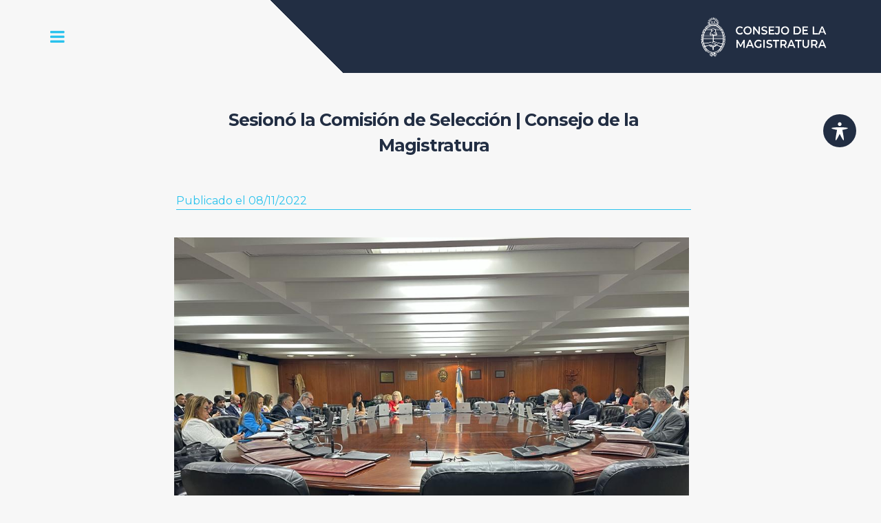

--- FILE ---
content_type: text/html; charset=UTF-8
request_url: https://consejomagistratura.gov.ar/index.php/2022/11/08/sesiono-la-comision-de-seleccion-3/
body_size: 80056
content:
<!DOCTYPE html>
<html lang="es-AR">
<head>


<!-- Google tag (gtag.js) Yoni -->
<script async src="https://www.googletagmanager.com/gtag/js?id=G-5HQ7XFWLY6"></script>
<script>
  window.dataLayer = window.dataLayer || [];
  function gtag(){dataLayer.push(arguments);}
  gtag('js', new Date());

  gtag('config', 'G-5HQ7XFWLY6');
</script>
<!-- FIN Google tag (gtag.js) -->



<meta charset="UTF-8">
<meta name="viewport" content="width=device-width, initial-scale=1">
<link rel="profile" href="http://gmpg.org/xfn/11">
<link rel="pingback" href="https://consejomagistratura.gov.ar/xmlrpc.php"> 
<meta name='robots' content='index, follow, max-image-preview:large, max-snippet:-1, max-video-preview:-1' />
	<style>img:is([sizes="auto" i], [sizes^="auto," i]) { contain-intrinsic-size: 3000px 1500px }</style>
	
	<!-- This site is optimized with the Yoast SEO Premium plugin v16.2 (Yoast SEO v17.9) - https://yoast.com/wordpress/plugins/seo/ -->
	<title>Sesionó la Comisión de Selección | Consejo de la Magistratura</title>
	<link rel="canonical" href="https://consejomagistratura.gov.ar/index.php/2022/11/08/sesiono-la-comision-de-seleccion-3/" />
	<meta property="og:locale" content="es_ES" />
	<meta property="og:type" content="article" />
	<meta property="og:title" content="Sesionó la Comisión de Selección | Consejo de la Magistratura" />
	<meta property="og:description" content="Publicado el 08/11/2022Durante la mañana de hoy –8 de noviembre– tuvo lugar la reunión convocada por la Comisión de Selección y Escuela Judicial. Al comienzo el encuentro fue conducido por la Vicepresidenta de la Comisión [&hellip;]" />
	<meta property="og:url" content="https://consejomagistratura.gov.ar/index.php/2022/11/08/sesiono-la-comision-de-seleccion-3/" />
	<meta property="og:site_name" content="Consejo de la Magistratura" />
	<meta property="article:publisher" content="https://www.facebook.com/consejomagistratura" />
	<meta property="article:published_time" content="2022-11-08T16:53:24+00:00" />
	<meta property="article:modified_time" content="2022-11-08T16:53:25+00:00" />
	<meta property="og:image" content="https://consejomagistratura.gov.ar/wp-content/uploads/2022/11/WhatsApp-Image-2022-11-08-at-12.01.14-PM.jpeg" />
	<meta property="og:image:width" content="1024" />
	<meta property="og:image:height" content="768" />
	<meta property="og:image:type" content="image/jpeg" />
	<meta name="twitter:card" content="summary_large_image" />
	<meta name="twitter:creator" content="@cmagistratura" />
	<meta name="twitter:site" content="@cmagistratura" />
	<meta name="twitter:label1" content="Escrito por" />
	<meta name="twitter:data1" content="hernanelman" />
	<meta name="twitter:label2" content="Tiempo de lectura" />
	<meta name="twitter:data2" content="3 minutos" />
	<script type="application/ld+json" class="yoast-schema-graph">{"@context":"https://schema.org","@graph":[{"@type":"Organization","@id":"https://consejomagistratura.gov.ar/#organization","name":"Consejo de la Magistratura","url":"https://consejomagistratura.gov.ar/","sameAs":["https://www.facebook.com/consejomagistratura","https://www.instagram.com/consejodelamagistratura/","https://www.youtube.com/c/consejodelamagistraturadelanacion","https://es.wikipedia.org/wiki/Consejo_de_la_Magistratura_(Argentina)","https://twitter.com/cmagistratura"],"logo":{"@type":"ImageObject","@id":"https://consejomagistratura.gov.ar/#logo","inLanguage":"es-AR","url":"https://consejomagistratura.gov.ar/wp-content/uploads/2021/08/logo_link_2_Mesa-de-trabajo-1.png","contentUrl":"https://consejomagistratura.gov.ar/wp-content/uploads/2021/08/logo_link_2_Mesa-de-trabajo-1.png","width":1067,"height":780,"caption":"Consejo de la Magistratura"},"image":{"@id":"https://consejomagistratura.gov.ar/#logo"}},{"@type":"WebSite","@id":"https://consejomagistratura.gov.ar/#website","url":"https://consejomagistratura.gov.ar/","name":"Consejo de la Magistratura","description":"","publisher":{"@id":"https://consejomagistratura.gov.ar/#organization"},"potentialAction":[{"@type":"SearchAction","target":{"@type":"EntryPoint","urlTemplate":"https://consejomagistratura.gov.ar/?s={search_term_string}"},"query-input":"required name=search_term_string"}],"inLanguage":"es-AR"},{"@type":"ImageObject","@id":"https://consejomagistratura.gov.ar/index.php/2022/11/08/sesiono-la-comision-de-seleccion-3/#primaryimage","inLanguage":"es-AR","url":"https://consejomagistratura.gov.ar/wp-content/uploads/2022/11/WhatsApp-Image-2022-11-08-at-12.01.14-PM.jpeg","contentUrl":"https://consejomagistratura.gov.ar/wp-content/uploads/2022/11/WhatsApp-Image-2022-11-08-at-12.01.14-PM.jpeg","width":1024,"height":768},{"@type":"WebPage","@id":"https://consejomagistratura.gov.ar/index.php/2022/11/08/sesiono-la-comision-de-seleccion-3/#webpage","url":"https://consejomagistratura.gov.ar/index.php/2022/11/08/sesiono-la-comision-de-seleccion-3/","name":"Sesion\u00f3 la Comisi\u00f3n de Selecci\u00f3n | Consejo de la Magistratura","isPartOf":{"@id":"https://consejomagistratura.gov.ar/#website"},"primaryImageOfPage":{"@id":"https://consejomagistratura.gov.ar/index.php/2022/11/08/sesiono-la-comision-de-seleccion-3/#primaryimage"},"datePublished":"2022-11-08T16:53:24+00:00","dateModified":"2022-11-08T16:53:25+00:00","breadcrumb":{"@id":"https://consejomagistratura.gov.ar/index.php/2022/11/08/sesiono-la-comision-de-seleccion-3/#breadcrumb"},"inLanguage":"es-AR","potentialAction":[{"@type":"ReadAction","target":["https://consejomagistratura.gov.ar/index.php/2022/11/08/sesiono-la-comision-de-seleccion-3/"]}]},{"@type":"BreadcrumbList","@id":"https://consejomagistratura.gov.ar/index.php/2022/11/08/sesiono-la-comision-de-seleccion-3/#breadcrumb","itemListElement":[{"@type":"ListItem","position":1,"name":"Inicio","item":"https://consejomagistratura.gov.ar/"},{"@type":"ListItem","position":2,"name":"Sesion\u00f3 la Comisi\u00f3n de Selecci\u00f3n"}]},{"@type":"Article","@id":"https://consejomagistratura.gov.ar/index.php/2022/11/08/sesiono-la-comision-de-seleccion-3/#article","isPartOf":{"@id":"https://consejomagistratura.gov.ar/index.php/2022/11/08/sesiono-la-comision-de-seleccion-3/#webpage"},"author":{"@id":"https://consejomagistratura.gov.ar/#/schema/person/4da57063f408a85d886d958badf8f6df"},"headline":"Sesion\u00f3 la Comisi\u00f3n de Selecci\u00f3n","datePublished":"2022-11-08T16:53:24+00:00","dateModified":"2022-11-08T16:53:25+00:00","mainEntityOfPage":{"@id":"https://consejomagistratura.gov.ar/index.php/2022/11/08/sesiono-la-comision-de-seleccion-3/#webpage"},"wordCount":536,"publisher":{"@id":"https://consejomagistratura.gov.ar/#organization"},"image":{"@id":"https://consejomagistratura.gov.ar/index.php/2022/11/08/sesiono-la-comision-de-seleccion-3/#primaryimage"},"thumbnailUrl":"https://consejomagistratura.gov.ar/wp-content/uploads/2022/11/WhatsApp-Image-2022-11-08-at-12.01.14-PM.jpeg","articleSection":["Comisi\u00f3n de Selecci\u00f3n de Magistrados y Escuela Judicial","Comisiones","Transmisiones en Vivo"],"inLanguage":"es-AR"},{"@type":"Person","@id":"https://consejomagistratura.gov.ar/#/schema/person/4da57063f408a85d886d958badf8f6df","name":"hernanelman","image":{"@type":"ImageObject","@id":"https://consejomagistratura.gov.ar/#personlogo","inLanguage":"es-AR","url":"https://secure.gravatar.com/avatar/cb37cc646e6a84fe6e78061c6d9d5fb02a35404aaf0d46840fd3257e6c0131f2?s=96&d=mm&r=g","contentUrl":"https://secure.gravatar.com/avatar/cb37cc646e6a84fe6e78061c6d9d5fb02a35404aaf0d46840fd3257e6c0131f2?s=96&d=mm&r=g","caption":"hernanelman"},"url":"https://consejomagistratura.gov.ar/index.php/author/hernanelman/"}]}</script>
	<!-- / Yoast SEO Premium plugin. -->


<link rel='dns-prefetch' href='//fonts.googleapis.com' />
<link rel="alternate" type="application/rss+xml" title="Consejo de la Magistratura &raquo; Feed" href="https://consejomagistratura.gov.ar/index.php/feed/" />
<link rel="alternate" type="application/rss+xml" title="Consejo de la Magistratura &raquo; RSS de los comentarios" href="https://consejomagistratura.gov.ar/index.php/comments/feed/" />
<link rel="alternate" type="application/rss+xml" title="Consejo de la Magistratura &raquo; Sesionó la Comisión de Selección RSS de los comentarios" href="https://consejomagistratura.gov.ar/index.php/2022/11/08/sesiono-la-comision-de-seleccion-3/feed/" />
<script type="text/javascript">
/* <![CDATA[ */
window._wpemojiSettings = {"baseUrl":"https:\/\/s.w.org\/images\/core\/emoji\/15.1.0\/72x72\/","ext":".png","svgUrl":"https:\/\/s.w.org\/images\/core\/emoji\/15.1.0\/svg\/","svgExt":".svg","source":{"concatemoji":"https:\/\/consejomagistratura.gov.ar\/wp-includes\/js\/wp-emoji-release.min.js?ver=6.8"}};
/*! This file is auto-generated */
!function(i,n){var o,s,e;function c(e){try{var t={supportTests:e,timestamp:(new Date).valueOf()};sessionStorage.setItem(o,JSON.stringify(t))}catch(e){}}function p(e,t,n){e.clearRect(0,0,e.canvas.width,e.canvas.height),e.fillText(t,0,0);var t=new Uint32Array(e.getImageData(0,0,e.canvas.width,e.canvas.height).data),r=(e.clearRect(0,0,e.canvas.width,e.canvas.height),e.fillText(n,0,0),new Uint32Array(e.getImageData(0,0,e.canvas.width,e.canvas.height).data));return t.every(function(e,t){return e===r[t]})}function u(e,t,n){switch(t){case"flag":return n(e,"\ud83c\udff3\ufe0f\u200d\u26a7\ufe0f","\ud83c\udff3\ufe0f\u200b\u26a7\ufe0f")?!1:!n(e,"\ud83c\uddfa\ud83c\uddf3","\ud83c\uddfa\u200b\ud83c\uddf3")&&!n(e,"\ud83c\udff4\udb40\udc67\udb40\udc62\udb40\udc65\udb40\udc6e\udb40\udc67\udb40\udc7f","\ud83c\udff4\u200b\udb40\udc67\u200b\udb40\udc62\u200b\udb40\udc65\u200b\udb40\udc6e\u200b\udb40\udc67\u200b\udb40\udc7f");case"emoji":return!n(e,"\ud83d\udc26\u200d\ud83d\udd25","\ud83d\udc26\u200b\ud83d\udd25")}return!1}function f(e,t,n){var r="undefined"!=typeof WorkerGlobalScope&&self instanceof WorkerGlobalScope?new OffscreenCanvas(300,150):i.createElement("canvas"),a=r.getContext("2d",{willReadFrequently:!0}),o=(a.textBaseline="top",a.font="600 32px Arial",{});return e.forEach(function(e){o[e]=t(a,e,n)}),o}function t(e){var t=i.createElement("script");t.src=e,t.defer=!0,i.head.appendChild(t)}"undefined"!=typeof Promise&&(o="wpEmojiSettingsSupports",s=["flag","emoji"],n.supports={everything:!0,everythingExceptFlag:!0},e=new Promise(function(e){i.addEventListener("DOMContentLoaded",e,{once:!0})}),new Promise(function(t){var n=function(){try{var e=JSON.parse(sessionStorage.getItem(o));if("object"==typeof e&&"number"==typeof e.timestamp&&(new Date).valueOf()<e.timestamp+604800&&"object"==typeof e.supportTests)return e.supportTests}catch(e){}return null}();if(!n){if("undefined"!=typeof Worker&&"undefined"!=typeof OffscreenCanvas&&"undefined"!=typeof URL&&URL.createObjectURL&&"undefined"!=typeof Blob)try{var e="postMessage("+f.toString()+"("+[JSON.stringify(s),u.toString(),p.toString()].join(",")+"));",r=new Blob([e],{type:"text/javascript"}),a=new Worker(URL.createObjectURL(r),{name:"wpTestEmojiSupports"});return void(a.onmessage=function(e){c(n=e.data),a.terminate(),t(n)})}catch(e){}c(n=f(s,u,p))}t(n)}).then(function(e){for(var t in e)n.supports[t]=e[t],n.supports.everything=n.supports.everything&&n.supports[t],"flag"!==t&&(n.supports.everythingExceptFlag=n.supports.everythingExceptFlag&&n.supports[t]);n.supports.everythingExceptFlag=n.supports.everythingExceptFlag&&!n.supports.flag,n.DOMReady=!1,n.readyCallback=function(){n.DOMReady=!0}}).then(function(){return e}).then(function(){var e;n.supports.everything||(n.readyCallback(),(e=n.source||{}).concatemoji?t(e.concatemoji):e.wpemoji&&e.twemoji&&(t(e.twemoji),t(e.wpemoji)))}))}((window,document),window._wpemojiSettings);
/* ]]> */
</script>
<link rel='stylesheet' id='embed-pdf-viewer-css' href='https://consejomagistratura.gov.ar/wp-content/plugins/embed-pdf-viewer/css/embed-pdf-viewer.css?ver=2.4.6' type='text/css' media='screen' />
<style id='wp-emoji-styles-inline-css' type='text/css'>

	img.wp-smiley, img.emoji {
		display: inline !important;
		border: none !important;
		box-shadow: none !important;
		height: 1em !important;
		width: 1em !important;
		margin: 0 0.07em !important;
		vertical-align: -0.1em !important;
		background: none !important;
		padding: 0 !important;
	}
</style>
<link rel='stylesheet' id='wp-block-library-css' href='https://consejomagistratura.gov.ar/wp-includes/css/dist/block-library/style.min.css?ver=6.8' type='text/css' media='all' />
<style id='classic-theme-styles-inline-css' type='text/css'>
/*! This file is auto-generated */
.wp-block-button__link{color:#fff;background-color:#32373c;border-radius:9999px;box-shadow:none;text-decoration:none;padding:calc(.667em + 2px) calc(1.333em + 2px);font-size:1.125em}.wp-block-file__button{background:#32373c;color:#fff;text-decoration:none}
</style>
<style id='global-styles-inline-css' type='text/css'>
:root{--wp--preset--aspect-ratio--square: 1;--wp--preset--aspect-ratio--4-3: 4/3;--wp--preset--aspect-ratio--3-4: 3/4;--wp--preset--aspect-ratio--3-2: 3/2;--wp--preset--aspect-ratio--2-3: 2/3;--wp--preset--aspect-ratio--16-9: 16/9;--wp--preset--aspect-ratio--9-16: 9/16;--wp--preset--color--black: #000000;--wp--preset--color--cyan-bluish-gray: #abb8c3;--wp--preset--color--white: #ffffff;--wp--preset--color--pale-pink: #f78da7;--wp--preset--color--vivid-red: #cf2e2e;--wp--preset--color--luminous-vivid-orange: #ff6900;--wp--preset--color--luminous-vivid-amber: #fcb900;--wp--preset--color--light-green-cyan: #7bdcb5;--wp--preset--color--vivid-green-cyan: #00d084;--wp--preset--color--pale-cyan-blue: #8ed1fc;--wp--preset--color--vivid-cyan-blue: #0693e3;--wp--preset--color--vivid-purple: #9b51e0;--wp--preset--gradient--vivid-cyan-blue-to-vivid-purple: linear-gradient(135deg,rgba(6,147,227,1) 0%,rgb(155,81,224) 100%);--wp--preset--gradient--light-green-cyan-to-vivid-green-cyan: linear-gradient(135deg,rgb(122,220,180) 0%,rgb(0,208,130) 100%);--wp--preset--gradient--luminous-vivid-amber-to-luminous-vivid-orange: linear-gradient(135deg,rgba(252,185,0,1) 0%,rgba(255,105,0,1) 100%);--wp--preset--gradient--luminous-vivid-orange-to-vivid-red: linear-gradient(135deg,rgba(255,105,0,1) 0%,rgb(207,46,46) 100%);--wp--preset--gradient--very-light-gray-to-cyan-bluish-gray: linear-gradient(135deg,rgb(238,238,238) 0%,rgb(169,184,195) 100%);--wp--preset--gradient--cool-to-warm-spectrum: linear-gradient(135deg,rgb(74,234,220) 0%,rgb(151,120,209) 20%,rgb(207,42,186) 40%,rgb(238,44,130) 60%,rgb(251,105,98) 80%,rgb(254,248,76) 100%);--wp--preset--gradient--blush-light-purple: linear-gradient(135deg,rgb(255,206,236) 0%,rgb(152,150,240) 100%);--wp--preset--gradient--blush-bordeaux: linear-gradient(135deg,rgb(254,205,165) 0%,rgb(254,45,45) 50%,rgb(107,0,62) 100%);--wp--preset--gradient--luminous-dusk: linear-gradient(135deg,rgb(255,203,112) 0%,rgb(199,81,192) 50%,rgb(65,88,208) 100%);--wp--preset--gradient--pale-ocean: linear-gradient(135deg,rgb(255,245,203) 0%,rgb(182,227,212) 50%,rgb(51,167,181) 100%);--wp--preset--gradient--electric-grass: linear-gradient(135deg,rgb(202,248,128) 0%,rgb(113,206,126) 100%);--wp--preset--gradient--midnight: linear-gradient(135deg,rgb(2,3,129) 0%,rgb(40,116,252) 100%);--wp--preset--font-size--small: 13px;--wp--preset--font-size--medium: 20px;--wp--preset--font-size--large: 36px;--wp--preset--font-size--x-large: 42px;--wp--preset--spacing--20: 0.44rem;--wp--preset--spacing--30: 0.67rem;--wp--preset--spacing--40: 1rem;--wp--preset--spacing--50: 1.5rem;--wp--preset--spacing--60: 2.25rem;--wp--preset--spacing--70: 3.38rem;--wp--preset--spacing--80: 5.06rem;--wp--preset--shadow--natural: 6px 6px 9px rgba(0, 0, 0, 0.2);--wp--preset--shadow--deep: 12px 12px 50px rgba(0, 0, 0, 0.4);--wp--preset--shadow--sharp: 6px 6px 0px rgba(0, 0, 0, 0.2);--wp--preset--shadow--outlined: 6px 6px 0px -3px rgba(255, 255, 255, 1), 6px 6px rgba(0, 0, 0, 1);--wp--preset--shadow--crisp: 6px 6px 0px rgba(0, 0, 0, 1);}:where(.is-layout-flex){gap: 0.5em;}:where(.is-layout-grid){gap: 0.5em;}body .is-layout-flex{display: flex;}.is-layout-flex{flex-wrap: wrap;align-items: center;}.is-layout-flex > :is(*, div){margin: 0;}body .is-layout-grid{display: grid;}.is-layout-grid > :is(*, div){margin: 0;}:where(.wp-block-columns.is-layout-flex){gap: 2em;}:where(.wp-block-columns.is-layout-grid){gap: 2em;}:where(.wp-block-post-template.is-layout-flex){gap: 1.25em;}:where(.wp-block-post-template.is-layout-grid){gap: 1.25em;}.has-black-color{color: var(--wp--preset--color--black) !important;}.has-cyan-bluish-gray-color{color: var(--wp--preset--color--cyan-bluish-gray) !important;}.has-white-color{color: var(--wp--preset--color--white) !important;}.has-pale-pink-color{color: var(--wp--preset--color--pale-pink) !important;}.has-vivid-red-color{color: var(--wp--preset--color--vivid-red) !important;}.has-luminous-vivid-orange-color{color: var(--wp--preset--color--luminous-vivid-orange) !important;}.has-luminous-vivid-amber-color{color: var(--wp--preset--color--luminous-vivid-amber) !important;}.has-light-green-cyan-color{color: var(--wp--preset--color--light-green-cyan) !important;}.has-vivid-green-cyan-color{color: var(--wp--preset--color--vivid-green-cyan) !important;}.has-pale-cyan-blue-color{color: var(--wp--preset--color--pale-cyan-blue) !important;}.has-vivid-cyan-blue-color{color: var(--wp--preset--color--vivid-cyan-blue) !important;}.has-vivid-purple-color{color: var(--wp--preset--color--vivid-purple) !important;}.has-black-background-color{background-color: var(--wp--preset--color--black) !important;}.has-cyan-bluish-gray-background-color{background-color: var(--wp--preset--color--cyan-bluish-gray) !important;}.has-white-background-color{background-color: var(--wp--preset--color--white) !important;}.has-pale-pink-background-color{background-color: var(--wp--preset--color--pale-pink) !important;}.has-vivid-red-background-color{background-color: var(--wp--preset--color--vivid-red) !important;}.has-luminous-vivid-orange-background-color{background-color: var(--wp--preset--color--luminous-vivid-orange) !important;}.has-luminous-vivid-amber-background-color{background-color: var(--wp--preset--color--luminous-vivid-amber) !important;}.has-light-green-cyan-background-color{background-color: var(--wp--preset--color--light-green-cyan) !important;}.has-vivid-green-cyan-background-color{background-color: var(--wp--preset--color--vivid-green-cyan) !important;}.has-pale-cyan-blue-background-color{background-color: var(--wp--preset--color--pale-cyan-blue) !important;}.has-vivid-cyan-blue-background-color{background-color: var(--wp--preset--color--vivid-cyan-blue) !important;}.has-vivid-purple-background-color{background-color: var(--wp--preset--color--vivid-purple) !important;}.has-black-border-color{border-color: var(--wp--preset--color--black) !important;}.has-cyan-bluish-gray-border-color{border-color: var(--wp--preset--color--cyan-bluish-gray) !important;}.has-white-border-color{border-color: var(--wp--preset--color--white) !important;}.has-pale-pink-border-color{border-color: var(--wp--preset--color--pale-pink) !important;}.has-vivid-red-border-color{border-color: var(--wp--preset--color--vivid-red) !important;}.has-luminous-vivid-orange-border-color{border-color: var(--wp--preset--color--luminous-vivid-orange) !important;}.has-luminous-vivid-amber-border-color{border-color: var(--wp--preset--color--luminous-vivid-amber) !important;}.has-light-green-cyan-border-color{border-color: var(--wp--preset--color--light-green-cyan) !important;}.has-vivid-green-cyan-border-color{border-color: var(--wp--preset--color--vivid-green-cyan) !important;}.has-pale-cyan-blue-border-color{border-color: var(--wp--preset--color--pale-cyan-blue) !important;}.has-vivid-cyan-blue-border-color{border-color: var(--wp--preset--color--vivid-cyan-blue) !important;}.has-vivid-purple-border-color{border-color: var(--wp--preset--color--vivid-purple) !important;}.has-vivid-cyan-blue-to-vivid-purple-gradient-background{background: var(--wp--preset--gradient--vivid-cyan-blue-to-vivid-purple) !important;}.has-light-green-cyan-to-vivid-green-cyan-gradient-background{background: var(--wp--preset--gradient--light-green-cyan-to-vivid-green-cyan) !important;}.has-luminous-vivid-amber-to-luminous-vivid-orange-gradient-background{background: var(--wp--preset--gradient--luminous-vivid-amber-to-luminous-vivid-orange) !important;}.has-luminous-vivid-orange-to-vivid-red-gradient-background{background: var(--wp--preset--gradient--luminous-vivid-orange-to-vivid-red) !important;}.has-very-light-gray-to-cyan-bluish-gray-gradient-background{background: var(--wp--preset--gradient--very-light-gray-to-cyan-bluish-gray) !important;}.has-cool-to-warm-spectrum-gradient-background{background: var(--wp--preset--gradient--cool-to-warm-spectrum) !important;}.has-blush-light-purple-gradient-background{background: var(--wp--preset--gradient--blush-light-purple) !important;}.has-blush-bordeaux-gradient-background{background: var(--wp--preset--gradient--blush-bordeaux) !important;}.has-luminous-dusk-gradient-background{background: var(--wp--preset--gradient--luminous-dusk) !important;}.has-pale-ocean-gradient-background{background: var(--wp--preset--gradient--pale-ocean) !important;}.has-electric-grass-gradient-background{background: var(--wp--preset--gradient--electric-grass) !important;}.has-midnight-gradient-background{background: var(--wp--preset--gradient--midnight) !important;}.has-small-font-size{font-size: var(--wp--preset--font-size--small) !important;}.has-medium-font-size{font-size: var(--wp--preset--font-size--medium) !important;}.has-large-font-size{font-size: var(--wp--preset--font-size--large) !important;}.has-x-large-font-size{font-size: var(--wp--preset--font-size--x-large) !important;}
:where(.wp-block-post-template.is-layout-flex){gap: 1.25em;}:where(.wp-block-post-template.is-layout-grid){gap: 1.25em;}
:where(.wp-block-columns.is-layout-flex){gap: 2em;}:where(.wp-block-columns.is-layout-grid){gap: 2em;}
:root :where(.wp-block-pullquote){font-size: 1.5em;line-height: 1.6;}
</style>
<link rel='stylesheet' id='acwp-main-css-css' href='https://consejomagistratura.gov.ar/wp-content/plugins/accessible-poetry/assets/css/main.css?ver=6.8' type='text/css' media='all' />
<link rel='stylesheet' id='gmd-icons-css' href='https://fonts.googleapis.com/icon?family=Material+Icons&#038;ver=6.8' type='text/css' media='all' />
<link rel='stylesheet' id='acwp-colors-css-css' href='https://consejomagistratura.gov.ar/wp-content/plugins/accessible-poetry/assets/css/colors.css?ver=6.8' type='text/css' media='all' />
<link rel='stylesheet' id='sellfie-style-css' href='https://consejomagistratura.gov.ar/wp-content/themes/sellfie/style.css?ver=6.8' type='text/css' media='all' />
<style id='sellfie-style-inline-css' type='text/css'>
h1, h2, h3, h4, h5, h6, .page-entry-header .entry-title { font-family: Montserrat; }
body, button, input, select, textarea { font-family: Montserrat; }

</style>
<link rel='stylesheet' id='sellfie-headings-fonts-css' href='//fonts.googleapis.com/css?family=Montserrat%3A400%2C700&#038;ver=6.8' type='text/css' media='all' />
<link rel='stylesheet' id='sellfie-body-fonts-css' href='//fonts.googleapis.com/css?family=Montserrat%3A400%2C700&#038;ver=6.8' type='text/css' media='all' />
<link rel='stylesheet' id='sellfie-menu-css' href='https://consejomagistratura.gov.ar/wp-content/themes/sellfie/css/jPushMenu.css?ver=6.8' type='text/css' media='all' />
<link rel='stylesheet' id='sellfie-slick-css' href='https://consejomagistratura.gov.ar/wp-content/themes/sellfie/css/slick.css?ver=6.8' type='text/css' media='all' />
<link rel='stylesheet' id='sellfie-font-awesome-css' href='https://consejomagistratura.gov.ar/wp-content/themes/sellfie/fonts/font-awesome.css?ver=6.8' type='text/css' media='all' />
<link rel='stylesheet' id='sellfie-woocommerce-css' href='https://consejomagistratura.gov.ar/wp-content/themes/sellfie/css/woocommerce-styles.css?ver=6.8' type='text/css' media='all' />
<link rel='stylesheet' id='elementor-frontend-css' href='https://consejomagistratura.gov.ar/wp-content/plugins/elementor/assets/css/frontend.min.css?ver=3.28.4' type='text/css' media='all' />
<link rel='stylesheet' id='eael-general-css' href='https://consejomagistratura.gov.ar/wp-content/plugins/essential-addons-for-elementor-lite/assets/front-end/css/view/general.min.css?ver=6.1.11' type='text/css' media='all' />
<!--n2css--><!--n2js--><script type="text/javascript" src="https://consejomagistratura.gov.ar/wp-includes/js/jquery/jquery.min.js?ver=3.7.1" id="jquery-core-js"></script>
<script type="text/javascript" src="https://consejomagistratura.gov.ar/wp-includes/js/jquery/jquery-migrate.min.js?ver=3.4.1" id="jquery-migrate-js"></script>
<link rel="https://api.w.org/" href="https://consejomagistratura.gov.ar/index.php/wp-json/" /><link rel="alternate" title="JSON" type="application/json" href="https://consejomagistratura.gov.ar/index.php/wp-json/wp/v2/posts/38084" /><link rel="EditURI" type="application/rsd+xml" title="RSD" href="https://consejomagistratura.gov.ar/xmlrpc.php?rsd" />
<meta name="generator" content="WordPress 6.8" />
<link rel='shortlink' href='https://consejomagistratura.gov.ar/?p=38084' />
<link rel="alternate" title="oEmbed (JSON)" type="application/json+oembed" href="https://consejomagistratura.gov.ar/index.php/wp-json/oembed/1.0/embed?url=https%3A%2F%2Fconsejomagistratura.gov.ar%2Findex.php%2F2022%2F11%2F08%2Fsesiono-la-comision-de-seleccion-3%2F" />
<!--[if lt IE 9]>
<script src="https://consejomagistratura.gov.ar/wp-content/themes/sellfie/js/html5shiv.js"></script>
<![endif]-->
	
<!-- sellfie customizer CSS -->  

	<style> 
		
		
				
				
				
				
				
		
		 
		
				
		 
		
				
		 
		
		 
		
		
		
				
				
				
		 
		
		 
		
				body, p { font-size: 16px; } 
				
		
		
				
				
				
		 
		
				
				
				 
		
		
		 
		
				
				
				
		 
		
		 
		
		 
		
		 
		
				
		 
		
		 
		
		
		
		 
		
				
				
		 
		
		
		
				
				
		 
		
		
		
				
				
				
				
				
				
				
		  
	</style>
    
<meta name="generator" content="Elementor 3.28.4; features: additional_custom_breakpoints, e_local_google_fonts; settings: css_print_method-internal, google_font-enabled, font_display-auto">
      <meta name="onesignal" content="wordpress-plugin"/>
            <script>

      window.OneSignalDeferred = window.OneSignalDeferred || [];

      OneSignalDeferred.push(function(OneSignal) {
        var oneSignal_options = {};
        window._oneSignalInitOptions = oneSignal_options;

        oneSignal_options['serviceWorkerParam'] = { scope: '/wp-content/plugins/onesignal-free-web-push-notifications/sdk_files/push/onesignal/' };
oneSignal_options['serviceWorkerPath'] = 'OneSignalSDKWorker.js';

        OneSignal.Notifications.setDefaultUrl("https://consejomagistratura.gov.ar");

        oneSignal_options['wordpress'] = true;
oneSignal_options['appId'] = 'ba9aca29-2b8a-4113-82bd-c7f862b94242';
oneSignal_options['allowLocalhostAsSecureOrigin'] = true;
oneSignal_options['welcomeNotification'] = { };
oneSignal_options['welcomeNotification']['title'] = "";
oneSignal_options['welcomeNotification']['message'] = "¡Gracias por suscribirse!";
oneSignal_options['path'] = "https://consejomagistratura.gov.ar/wp-content/plugins/onesignal-free-web-push-notifications/sdk_files/";
oneSignal_options['promptOptions'] = { };
oneSignal_options['promptOptions']['actionMessage'] = "Nos gustaría enviarle notificaciones. Puede darse de baja en cualquier momento.";
oneSignal_options['promptOptions']['acceptButtonText'] = "Permitir";
oneSignal_options['promptOptions']['cancelButtonText'] = "No, gracias";
oneSignal_options['promptOptions']['siteName'] = "https://consejomagistratura.gov.ar/";
oneSignal_options['promptOptions']['autoAcceptTitle'] = "Haga clic en permitir.";
oneSignal_options['notifyButton'] = { };
oneSignal_options['notifyButton']['enable'] = true;
oneSignal_options['notifyButton']['position'] = 'bottom-left';
oneSignal_options['notifyButton']['theme'] = 'inverse';
oneSignal_options['notifyButton']['size'] = 'medium';
oneSignal_options['notifyButton']['showCredit'] = true;
oneSignal_options['notifyButton']['text'] = {};
oneSignal_options['notifyButton']['text']['tip.state.unsubscribed'] = 'Suscríbase a las notificaciones.';
oneSignal_options['notifyButton']['text']['tip.state.subscribed'] = 'Ya se encuentra suscripto.';
oneSignal_options['notifyButton']['text']['tip.state.blocked'] = 'Se han bloqueado las notificaciones.';
oneSignal_options['notifyButton']['text']['message.action.subscribed'] = '¡Gracias por suscribirte!';
oneSignal_options['notifyButton']['text']['message.action.resubscribed'] = '¡Ya está suscripto a las notificaciones!';
oneSignal_options['notifyButton']['text']['message.action.unsubscribed'] = 'Ya no volverá a recibir nuestras notificaciones.';
oneSignal_options['notifyButton']['text']['dialog.main.title'] = 'Consejo de la Magistratura';
oneSignal_options['notifyButton']['text']['dialog.main.button.subscribe'] = 'SUSCRIBIRSE';
oneSignal_options['notifyButton']['text']['dialog.main.button.unsubscribe'] = 'DESUSCRIBIRSE';
oneSignal_options['notifyButton']['text']['dialog.blocked.title'] = 'Notificaciones bloqueadas.';
oneSignal_options['notifyButton']['text']['dialog.blocked.message'] = 'Siga estas instrucciones para permitir las notificaciones:';
oneSignal_options['notifyButton']['colors'] = {};
oneSignal_options['notifyButton']['colors']['circle.foreground'] = '#222e43';
oneSignal_options['notifyButton']['colors']['pulse.color'] = '#2ac2ed';
oneSignal_options['notifyButton']['colors']['dialog.button.background'] = '#222e43';
oneSignal_options['notifyButton']['colors']['dialog.button.background.hovering'] = '#2ac2ed';
oneSignal_options['notifyButton']['colors']['dialog.button.background.active'] = '#2ac2ed';
              OneSignal.init(window._oneSignalInitOptions);
                    });

      function documentInitOneSignal() {
        var oneSignal_elements = document.getElementsByClassName("OneSignal-prompt");

        var oneSignalLinkClickHandler = function(event) { OneSignal.Notifications.requestPermission(); event.preventDefault(); };        for(var i = 0; i < oneSignal_elements.length; i++)
          oneSignal_elements[i].addEventListener('click', oneSignalLinkClickHandler, false);
      }

      if (document.readyState === 'complete') {
           documentInitOneSignal();
      }
      else {
           window.addEventListener("load", function(event){
               documentInitOneSignal();
          });
      }
    </script>
			<style>
				.e-con.e-parent:nth-of-type(n+4):not(.e-lazyloaded):not(.e-no-lazyload),
				.e-con.e-parent:nth-of-type(n+4):not(.e-lazyloaded):not(.e-no-lazyload) * {
					background-image: none !important;
				}
				@media screen and (max-height: 1024px) {
					.e-con.e-parent:nth-of-type(n+3):not(.e-lazyloaded):not(.e-no-lazyload),
					.e-con.e-parent:nth-of-type(n+3):not(.e-lazyloaded):not(.e-no-lazyload) * {
						background-image: none !important;
					}
				}
				@media screen and (max-height: 640px) {
					.e-con.e-parent:nth-of-type(n+2):not(.e-lazyloaded):not(.e-no-lazyload),
					.e-con.e-parent:nth-of-type(n+2):not(.e-lazyloaded):not(.e-no-lazyload) * {
						background-image: none !important;
					}
				}
			</style>
			<style type="text/css" id="custom-background-css">
body.custom-background { background-color: #f7f7f7; }
</style>
	<link rel="icon" href="https://consejomagistratura.gov.ar/wp-content/uploads/2021/06/favicon-2.ico" sizes="32x32" />
<link rel="icon" href="https://consejomagistratura.gov.ar/wp-content/uploads/2021/06/favicon-2.ico" sizes="192x192" />
<link rel="apple-touch-icon" href="https://consejomagistratura.gov.ar/wp-content/uploads/2021/06/favicon-2.ico" />
<meta name="msapplication-TileImage" content="https://consejomagistratura.gov.ar/wp-content/uploads/2021/06/favicon-2.ico" />
		<style type="text/css" id="wp-custom-css">
			a:hover {
	opacity: 100;
}

.site-branding img {
	width: 250px;
	float: right;
	padding-bottom: 10px;
	padding-right: 53px;
}

.blog-archive article,
.hentry {
	background: rgb(255, 255, 255);
	border-radius: 0px !important;
	color: rgb(106, 106, 106);
	
	border: none !important;
}

.palabra,
.categ_01 span {
	font-weight: 600 !important;
	color: #000000 !important;
	font-size: 21px !important;
}

.resultados h1,
.categ_01 {
	font-size: 20px !important;
	color: #818181 !important;
	font-weight: 500 !important;
	padding-bottom: 70px !important;
	margin-top: 60px !important;
}

.cbp-spmenu {
	background: #222e43f0 !important;
	position: fixed !important;
	backdrop-filter: blur(8px) !important;
}

.cbp-spmenu a:hover {
	color: #2ac2ed;
}

.site-header {
	background: rgb(255, 255, 255, 1);
	background: linear-gradient(45deg, rgb(247 247 255 / 0%) 0%, rgb(247 247 247 / 0%) 36%, rgba(34, 46, 67, 1) 36%);
	position: ;
	width: 100%;
	z-index: 2;
	border: none;
	padding-bottom: px !important;
	margin-top:
}

.toggle-menu {
	color: #222e43;
	padding: 0 15px 1px 0;
}

a {
	color: #000;
}

a:hover {
	color: #000;
}

.site-info a {
	display: ;
}

.site-info {
	display: ;
	font-size: 15px;
}

.cbp-spmenu a {
	line-height: 2.2;
	font-size: 14px;
	font-weight: 450;
}

.cbp-spmenu-vertical {
	overflow-y: ;
}

.toggle-menu .fa {
	padding-left: 23px;
	color: #2AC2ED;
	font-size: 24px;
	font-weight: ;
	padding-top: 10px;
}

#page-content-container {
	padding: 140px 0 40px;
}

.blog-archive .entry-title,
.blog-single-page .entry-title {
	font-size: 30px;
	display: ;
}

@media (max-width: 400px) {
	.site-branding img {
		width: 160px;
		/* float: right; */
		padding-bottom: 10px;
		margin-right: -130px;
		margin-bottom: px;
	}
	.hentry {
		margin-right: 10%;
	}
}

.comment-navigation .nav-next a,
.posts-navigation .nav-next a,
.post-navigation .nav-next a {
	background-color: #a5a5a530 !important;
	color: #7d7d7d !important;
	border: none !important;
	font-size: 17px !important;
	margin-top: 60px !important;
	font-weight: 500 !important;
	white-space: nowrap !important;
	text-overflow: ellipsis !important;
	overflow: hidden !important;
	border-radius: 0px !important;
	padding-top: 16px !important;
	border-bottom: solid 6px #f7f7f7 !important;
}

.comment-navigation .nav-previous a,
.posts-navigation .nav-previous a,
.post-navigation .nav-previous a {
	background-color: #a5a5a530 !important;
	color: #7d7d7d !important;
	border: none !important;
	font-size: 17px !important;
	margin-top: 60px !important;
	font-weight: 500 !important;
	white-space: nowrap !important;
	text-overflow: ellipsis !important;
	overflow: hidden !important;
	border-radius: 0px !important;
	padding-top: 16px !important;
	border-bottom: solid 6px #f7f7f7 !important;
}

.comment-navigation .nav-next a,
.posts-navigation .nav-next a,
.post-navigation .nav-next a:hover {
	color: #222e43;
	font-size: 17px;
	margin-top: 60px;
	background: white !important;
	border-bottom: solid 6px #466db0 !important;
	transition: all 0.2s linear;
}

.comment-navigation .nav-previous a,
.posts-navigation .nav-previous a,
.post-navigation .nav-previous a:hover {
	color: #222e43;
	font-size: 17px;
	margin-top: 60px;
	background: white !important;
	border-bottom: solid 6px #466db0 !important;
	transition: all 0.2s linear;
}

.site-footer {
	display: ;
}

.grid-pad {
	padding-top: 0px;
}

.elementor-column-gap-default>.elementor-column>.elementor-element-populated {
	padding-top: 138px;
	padding-left: 10px;
	padding-right: 10px;
	padding-bottom: 10px;
}

.page-seperator:before {
	display: none;
}

.elementor-slideshow__footer {
	bottom: ;
}

.elementor-widget-posts .elementor-post__title,
.elementor-widget-posts .elementor-post__title a {
	color: #222e43;
}

.insta-gallery-feed .insta-gallery-actions .insta-gallery-button.follow,
.qligg-mfp-wrap .insta-gallery-actions .insta-gallery-button.follow {
	margin-top: -9px;
	margin-bottom: -9px
}

.timeline-footer {
	visibility: hidden;
}

.insta-gallery-feed .insta-gallery-actions .insta-gallery-button.follow,
.qligg-mfp-wrap .insta-gallery-actions .insta-gallery-button.follow {
	display: none;
}

.page-title {
	visibility: non;
}

#primary.content-area {
	margin-top: -50px;
}

.timeline-Footer .u-cf {
	visibility: hidden
}

.acwp-footer ul li:last-child {
	display: none;
}

input:checked+.acwp-switch {
	background-color: #222e43
}

.acwp-footer ul {
	display: none;
}

.acwp-footer ul li:last-child {
	background-color: transparent
}

#acwp-toolbar-module {
	box-shadow: 0px 0px 5px 0px rgb(36 36 36 / 33%);
	border: px solid #222e43;
}

#acwp-toolbar-btn {
	box-shadow: 0 0px 0px 0px rgb(36 36 36 / 33%);
	background-color: #222e43;
}

.acwp-heading h1,
.acwp-heading .h1 {
	color: #f7f7f7;
	font-size: 19px;
	font-weight: 600;
	letter-spacing: 0.2px;
}

body.home .acwp-togglers h2,
.acwp-togglers h2 {
	display: none;
}

.acwp-heading {
	background-color: #222e43;
}

#acwp-toolbar-module {
	border: 0px solid #efefef;
	margin-top: 106px;
}

.author.vcard {
	display: none;
}

.byline {
	visibility: hidden
}

.blog-archive img {
	max-width: 40%;
	border-radius: 5px;
}

.blog-archive .entry-title,
.blog-single-page .entry-title {
	padding-top: 12px;
}

.comment-navigation .nav-previous a,
.posts-navigation .nav-previous a,
.post-navigation .nav-previous a {
	border-radius: 4px;
}

.page-content,
.entry-content,
.entry-summary {
	padding-left: 17px;
	padding-right: 26px;
	margin-left: -16px;
	margin-right: -10px;
	background-color: ;
	color: #000;
}

.blog-archive article {
	background: rgb(255, 255, 255);
	width: fit-content;
	border-radius: 5px;
	color: rgb(106, 106, 106);
	box-shadow: rgb(0 0 0 / 10%) 0px 4px 6px -1px, rgb(0 0 0 / 6%) 0px 2px 4px -1px;
	margin-bottom: 80px;
}

.entry-meta {
	margin-top: 5px;
}

.entry-footer {
	margin-top: 15px;
}

.category {
	color: #2ac2ed;
}

.blog-archive .entry-title,
.blog-single-page .entry-title {
	border-bottom: #e7e7e7 solid 1px;
	padding-bottom: 7px;
	padding-top: 10px;
	margin-bottom: 15px
}

.col-1-3,
.col-4-12 {
	position: fixed;
	margin-left: 800px;
}

.col-2-3,
.col-8-12 {
	width: 100%;
	padding-right: 15%;
}

[class*='col-'] {
	padding-right: 0px;
}

 .hentry{
    background: #fff;
    border-radius: 5px;
    color: rgb(106, 106, 106);

    border-left: solid 10px #2ac2ed !important;
    border-bottom: none !important;
    border-right: none !important;
    border-top: none !important;
border-radius:10px !important

}

 .entry-meta {
     color: #000000;
}
 .cat-links {
     color: #000000;
}
 .cat-links a {
         color: #539fcb;
}

 .cat-links a:hover {
         text-decoration: underline;

}

.blog-archive .entry-header img,
.blog-single-page .entry-header img {
	float: left;
	padding-right: 20px;
}

.content-media--video {
	z-index: 1;
}

.blog-archive .entry-title,
.blog-single-page .entry-title {
	font-size: 20px;
}

#page-content-container {
	padding-top: 0px;
}

.slidedown-body-icon {
	height: auto;
}

.kickback {
	display: none;
}

div#n2-ss-2 .n2-style-5fe65f95e1c14eae472d9dfb0cff3019-simple {
	margin-left: 20px;
}


/*UNIDAD DH DESCRIP*/

.taxonomy-description {
	color: #000;
	padding-bottom: 15px
}


/*COMENTARIOS EN POST*/

.comments-area {
	display: none;
}


/*SLIDER*/

.n2-ss-showcase-overlay {
	background-color: #0000008f;
}


/*INSTAGRAM*/

.insta-gallery-feed,
.qligg-mfp-wrap {
	width: 360px;
	height: 332px;
	margin-bottom: 20px;
	padding-left: 30px;
}

.insta-gallery-feed[data-feed_layout="gallery"] .insta-gallery-list,
.qligg-mfp-wrap[data-feed_layout="gallery"] .insta-gallery-list {
	height: 345px;
}


/*POST*/

.post_01 {
	padding-left: 20%;
	padding-right: 20%;
	padding-bottom: 100px;
	padding-top: 50px;
	margin-left: -50px;
	text-align: justify;
}

h1.post_01 {
	text-align: auto;
}

.post_01 figure {
	width: 600px;
	margin-left: -3px;
}

.blog-archive,
.blog-single-page .entry-title {
	margin-top: 48px;
}

#primary.content-area {
	margin-top: 0px;
}

h2.tit_post {
	font-size: 25px;
	color: #222e43;
	text-align: center;
	padding-bottom: 30px;
}

.post_01 figure {
	width: 100%;
}

.onesignal-bell-launcher-dialog-body h1 {
	display: none
}


/*FOOTER*/

.site-footer {
	border: none;
}

h2.datos_01 {
	font-weight: 400;
	padding-left: ;
}

h2.sec_general_footer {
	font-weight: 600;
	padding-left: ;
}

.footer_02 {
	align-content: center;
	width: 71%;
	margin-left: 16%;
}


/*SIG POST*/

.comment-navigation .nav-next a,
.posts-navigation .nav-next a,
.post-navigation .nav-next a {
	background-color: #ffffff00;
	color: #2ac2ed;
	border: solid 1px;
	font-size: 17px;
	margin-top: 60px;
	font-weight: 500;
}

.comment-navigation .nav-next a,
.posts-navigation .nav-next a,
.post-navigation .nav-next a:hover {
	color: #222e43;
	font-size: 17px;
	margin-top: 60px;
}


/*ANT POST*/

.comment-navigation .nav-previous a,
.posts-navigation .nav-previous a,
.post-navigation .nav-previous a {
	background-color: #ffffff00;
	border: solid 1px;
	color: #2ac2ed;
	font-size: 17px;
	margin-top: 60px;
	font-weight: 500;
}

.comment-navigation .nav-previous a,
.posts-navigation .nav-previous a,
.post-navigation .nav-previous a:hover {
	color: #222e43;
	font-size: 17px;
	margin-top: 60px;
}


/*PÁGINA NO ENCONTRADA*/

.not-found .page-title {
	color: #2ac2ed;
}

a.button,
button,
input[type="button"],
input[type="reset"],
input[type="submit"] {
	background-color: #222e43;
}


/*BÚSQUEDA*/

 .resultados h1 {
    font-size: 18px;
    padding-bottom: 50px;
    /* color: #2ac2ed; */
    font-weight: 500;
    padding-bottom: 70px;
    margin-top: 3px;

}
 .palabra {
      font-size: 18px;
    font-weight: 700;
    color: #222e43;
    margin-left: 6px;
    color: #3c8dbc;

}

.busc_error {
	padding-top: 19px;
}

.busc_bot {
	background-color: #2ac2ed;
	margin-left: -5px;
}

.busc_error input {
	padding-top: 6px;
	padding-bottom: 8px;
}

.elementor-screen-only {
	display: none;
}


/*CATEGORÍAS*/

.categ_01 {
	font-size: 25px;
	font-size: 25px;
	color: #2ac2ed;
	font-weight: 500;
	padding-bottom: 70px;
}

.icon-menu {}

@media (max-width: 600px) {
	.insta-gallery-feed,
	.qligg-mfp-wrap {
		width: 93%;
		padding-left: 41px;
	}
	.blog-archive img {
		max-width: 100%;
		border-radius: 5px;
	}
	.col-2-3,
	.col-8-12 {
		width: 100%;
		padding-left: 2%;
		padding-right: 2%;
	}
	.post_01 {
		padding-left: 10%;
		padding-right: 10%;
		text-align: left;
	}
	#acwp-toolbar-btn {
		display: none;
	}
	footer .elementor-heading-title {
		font-size: 15px;
		line-height: 2.3;
		color: #222E43;
		margin-left: 26px;
	}
	.elementor-widget-google_maps {
		margin-left: 26px;
	}
	footer .elementor-widget-wrap .elementor-element-populated {
		margin-top: 50px;
		margin-bottom: -30px;
		margin-left: %;
	}
	footer .elementor-widget-heading .elementor-heading-title {
		color: #222E43;
		font-weight: 500;
	}
	footer .gm-style {
		margin-top: 20px;
	}
	footer .elementor-column {
		margin-left: 150px;
	}
	.insta-gallery-feed,
	.qligg-mfp-wrap {
		height: 30%;
	}
	.footer_01 {
		padding-left: 26px;
		padding-right: ;
	}
	h2.datos_01 {
		padding-bottom: 25px;
	}
	.maps-footer {
		padding-bottom: 62px;
	}
	.google-m {
		height: 260px;
		padding-right: 32%;
	}
	.contenedor-datos {
		margin-left: 0px;
		margin-right: 0px;
	}
}

@media (max-width: 900px) {
	.footer_01 {
		padding-left: 26px;
	}
}

.page-title {
	margin-top: 48px;
	font-size: 25px;
}

@media (max-width: 480px) {
	.insta-gallery-feed,
	.qligg-mfp-wrap {
		height: 30%;
	}
}

@media (max-width: 400px) {
	.blog-archive img {
		max-width: 100%;
		border-radius: 5px;
	}
	.col-2-3,
	.col-8-12 {
		width: 100%;
		padding-left: 2%;
		padding-right: 2%
	}
	.post_01 {
		padding-left: 10%;
		padding-right: 10%;
		text-align: left;
	}
	footer .elementor-heading-title {
		font-size: 15px;
		line-height: 2.3;
		color: #222E43;
		margin-left: -74px;
	}
	.elementor-widget-google_maps {
		margin-left: -74px;
	}
	footer .elementor-widget-wrap .elementor-element-populated {
		margin-top: 50px;
		margin-bottom: -30px;
	}
	footer .elementor-widget-heading .elementor-heading-title {
		color: #222E43;
		font-weight: 500;
	}
	.elementor-widget-google_maps title {
		color: #222E43;
		font-weight: 500;
	}
	footer .elementor-column {
		margin-left: 150px;
	}
	.page-title {
		margin-top: 48px;
		font-size: 25px;
	}
	[class*='col-'] {
		float: none;
	}
	.insta-gallery-feed,
	.qligg-mfp-wrap {
		height: px;
	}
	.footer_01 {
		padding-left: 26px;
		padding-right: ;
	}
	h2.datos_01 {
		padding-bottom: 25px;
	}
	.maps-footer {
		padding-bottom: 62px;
	}
	.google-m {
		height: 260px;
		padding-right: 32%;
	}
	.contenedor-total-footer {
		width: 100%;
	}
	.contenedor-datos {
		margin-left: 0px;
		margin-right: 0px;
	}
	.content-area {
		padding-left: 35px;
	}
}

.elementor-14345 .elementor-element.elementor-element-da91473 .eael-entry-meta> span {
	background-color: #fff;
	padding-top: 1px;
	padding-bottom: 1px;
	padding-left: 7px;
	padding-right: 7px;
	border-radius: 3px;
}

.elementor-14345 .elementor-element.elementor-element-dcc3ba9 .eael-entry-meta> span {
	background-color: #fff;
	padding-top: 1px;
	padding-bottom: 1px;
	padding-left: 7px;
	padding-right: 7px;
	border-radius: 3px;
}

.elementor-120 .elementor-element.elementor-element-da91473 .eael-entry-meta> span {
	background-color: #ffffff;
	padding-top: 3px;
	padding-bottom: 1px;
	padding-left: 7px;
	padding-right: 7px;
	/* border-radius: 3px; */
	color: #000;
	font-weight: 600;
	font-size: 11px;
	letter-spacing: 0.8px;
}

.elementor-120 .elementor-element.elementor-element-dcc3ba9 .eael-entry-meta> span {
	background-color: #ffffff;
	padding-top: 3px;
	padding-bottom: 1px;
	padding-left: 7px;
	padding-right: 7px;
	/* border-radius: 3px; */
	color: #000;
	font-weight: 600;
	font-size: 11px;
	letter-spacing: 0.8px;
}

.elementor-column-gap-narrow {
	backdrop-filter: blur(7px);
}

.eael-grid-post-holder:hover {
	transition-duration: 0.3s;
	border-radius: px;
}

.eael-grid-post-holder {
	border: none !important;
}

.eael-grid-post .eael-entry-thumbnail>img {
	border-radius: px;
	padding: 10px
}

.blog-archive article:hover {
	cursor: ;
	transition-duration: 0.3s;
}

.hentry {
	padding: 30px;
	opacity: ;
	transition: 0.3s;
	border: solid 1px #00000036;
}

.hentry:hover {
	opacity: 1;
}

@media (max-width: 200px) {
	.footer-column {
		font-size: 200px;
	}
}



.menu-item-has-children {
background:#3d475b9c;
	padding-top:4px;
	
	
}



.cbp-spmenu .menu-c1 a {
	color: #b8b8b8;
}

.cbp-spmenu .menu-c2 a {
	color: #fff;
}

.cbp-spmenu .menu-c1 a:hover {
    
    /* border-left: solid 5px; */
    background: #1d2c47 !important;
	font-weight:500;
}

.cbp-spmenu .menu-c2 a:hover {
	background: #1d2c47 !important;
	font-weight:500;
}

#sbi_lightbox .sbi_lightbox_action {
	display: none;
}

.comment-navigation .nav-previous a,
.posts-navigation .nav-previous a,
.post-navigation .nav-previous a {
	background: rgb(255, 255, 255);
	width: 250px;
	margin:5px;
	border-radius: 5px;
	color: rgb(106, 106, 106);
	box-shadow: rgb(0 0 0 / 10%) 0px 4px 6px -1px, rgb(0 0 0 / 6%) 0px 2px 4px -1px !important;
	border: none;
	
}

.comment-navigation .nav-next a,
.posts-navigation .nav-next a,
.post-navigation .nav-next a {
	background: rgb(255, 255, 255);
	width: 250px;
	margin:5px;
	border-radius: 5px;
	color: rgb(106, 106, 106);
	box-shadow: rgb(0 0 0 / 10%) 0px 4px 6px -1px, rgb(0 0 0 / 6%) 0px 2px 4px -1px !important;
	border: none;
	
}

@media only screen and (max-width: 767px) { 
.comment-navigation .nav-next a,
.posts-navigation .nav-next a,
	.post-navigation .nav-next a { 
	
	display:none;
	
	}
	
	
	.comment-navigation .nav-previous a,
.posts-navigation .nav-previous a,
	.post-navigation .nav-previous a { 
	display:none;
	
	}
	

}


.site-main .comment-navigation, .site-main .posts-navigation, .site-main .post-navigation {
    margin: 0 0 1.5em;
    overflow: hidden;
    margin: auto;
    display: flex;
    justify-content: space-around;
}
	
body {
	
	padding-right: 0px !important;
	
}

.no-posts-found {
	display:none;
	
}

.search-submit {

    padding-top: 9px !important;
    padding-bottom: 8px !important;
    vertical-align: middle !important;
    border-radius: 5px !important;
    font-size: 12px !important;
    /* margin-top: 12px; */
    /* display: flex; */
    background: #d1d1d1 !important;
    color: black !important;
}







.entry-title {
    font-size: 16px;

    letter-spacing: 0.1px;
   
    line-height: 30px;


	
}

.entry-title a:hover {

    cursor: pointer;
    transition: all 0s ease;

    text-decoration: underline;
    color: #229bbe;
	
	

}


	

	
	.entry-title a {
     
}
	

.entry-summary p {

    line-height: 30px;

    border-radius: 4px;

}



.DDJJ {
    color: #3196c1;
    background: #d1f1ff;
    padding-left: 10px;
    padding-top: 7px;
    padding-bottom: 5px;
    padding-right: 11px;
    border-radius: 43px;
    font-weight: 600;
}

	


.DDJJ:hover {
text-decoration:underline;
	transition: all 0.2s ease;
	
}

		</style>
		</head>

<body class="wp-singular post-template-default single single-post postid-38084 single-format-standard custom-background wp-custom-logo wp-theme-sellfie acwp-readable-arial group-blog elementor-default elementor-kit-44838">
<!-- Google Tag Manager (noscript)(hterzian) -->
<noscript><iframe src="https://www.googletagmanager.com/ns.html?id=GTM-WHZNXT4"
height="0" width="0" style="display:none;visibility:hidden"></iframe></noscript>
<!-- End Google Tag Manager (noscript) -->
<div id="page" class="site">
	<a class="skip-link screen-reader-text" href="#main">Skip to content</a>

	<header id="masthead" class="site-header" role="banner">
    	<div class="grid grid-pad">
        	<div class="col-1-1">
            
            	<div class="navigation-container">
                	 
                	<button class="toggle-menu menu-left push-body" aria-controls="primary-menu" aria-expanded="false">
                    	<i class="fa fa-bars"></i>                    </button>
                    
                </div>
                
                 
                
                		<div class="cart-container"></div>
                            
				                
                <div class="site-branding">
                
                	
				 
                    
						                        
                        	<h1 class="site-title">
                   				<a href="https://consejomagistratura.gov.ar/" class="custom-logo-link" rel="home"><img width="2905" height="966" src="https://consejomagistratura.gov.ar/wp-content/uploads/2025/04/Logo_Blanco_Regular_2.png" class="custom-logo" alt="Consejo de la Magistratura" decoding="async" srcset="https://consejomagistratura.gov.ar/wp-content/uploads/2025/04/Logo_Blanco_Regular_2.png 2905w, https://consejomagistratura.gov.ar/wp-content/uploads/2025/04/Logo_Blanco_Regular_2-300x100.png 300w, https://consejomagistratura.gov.ar/wp-content/uploads/2025/04/Logo_Blanco_Regular_2-1024x341.png 1024w, https://consejomagistratura.gov.ar/wp-content/uploads/2025/04/Logo_Blanco_Regular_2-768x255.png 768w, https://consejomagistratura.gov.ar/wp-content/uploads/2025/04/Logo_Blanco_Regular_2-1536x511.png 1536w, https://consejomagistratura.gov.ar/wp-content/uploads/2025/04/Logo_Blanco_Regular_2-2048x681.png 2048w" sizes="(max-width: 2905px) 100vw, 2905px" /></a> 
  							</h1>
                            
                                                
                      
                
                </div><!-- .site-branding -->
                
          	</div>
       	</div> 
	</header><!-- #masthead -->
    
    <nav class="cbp-spmenu cbp-spmenu-vertical cbp-spmenu-left">
        <div class="menu-mail-menu-container"><ul id="primary-menu" class="menu"><li id="menu-item-12651" class="menu-c1 menu-item menu-item-type-custom menu-item-object-custom menu-item-home menu-item-12651"><a href="https://consejomagistratura.gov.ar/">INICIO</a></li>
<li id="menu-item-10139" class="menu-c2 menu-item menu-item-type-post_type menu-item-object-page menu-item-10139"><a href="https://consejomagistratura.gov.ar/index.php/quienes-somos/">QUIÉNES SOMOS</a></li>
<li id="menu-item-25" class="menu-c1 menu-item menu-item-type-post_type menu-item-object-page menu-item-25"><a href="https://consejomagistratura.gov.ar/index.php/integrantes_del_consejo/">INTEGRANTES DEL CONSEJO</a></li>
<li id="menu-item-10742" class="menu-c2 menu-item menu-item-type-post_type menu-item-object-page menu-item-10742"><a href="https://consejomagistratura.gov.ar/index.php/comisiones/">COMISIONES</a></li>
<li id="menu-item-15161" class="menu-c1 menu-item menu-item-type-custom menu-item-object-custom menu-item-has-children menu-item-15161"><a href="https://consejomagistratura.gov.ar/index.php/transparencia-y-participacion-ciudadana/">TRANSPARENCIA</a>
<ul class="sub-menu">
	<li id="menu-item-41684" class="menu-item menu-item-type-post_type menu-item-object-page menu-item-41684"><a href="https://consejomagistratura.gov.ar/index.php/participacion-ciudadana-2/">Participación Ciudadana</a></li>
	<li id="menu-item-41365" class="menu-item menu-item-type-custom menu-item-object-custom menu-item-41365"><a href="https://consejomagistratura.gov.ar/index.php/ley-de-derecho-de-acceso-a-la-informacion-publica/">Acceso a la Información Pública</a></li>
	<li id="menu-item-49830" class="menu-item menu-item-type-custom menu-item-object-custom menu-item-49830"><a target="_blank" href="https://auditorias.pjn.gov.ar/home">Auditorías</a></li>
</ul>
</li>
<li id="menu-item-12886" class="menu-c2 menu-item menu-item-type-custom menu-item-object-custom menu-item-has-children menu-item-12886"><a target="_blank" href="https://www.pjn.gov.ar/sitio/ag">ADMINISTRACIÓN GENERAL</a>
<ul class="sub-menu">
	<li id="menu-item-46249" class="menu-item menu-item-type-custom menu-item-object-custom menu-item-46249"><a target="_blank" href="https://srpcm.pjn.gov.ar/contrataciones">Licitaciones</a></li>
</ul>
</li>
<li id="menu-item-12609" class="menu-c2 menu-item menu-item-type-custom menu-item-object-custom menu-item-has-children menu-item-12609"><a href="https://consejomagistratura.gov.ar/index.php/category/derechos-humanos/">UNIDAD DE DERECHOS HUMANOS Y GÉNERO</a>
<ul class="sub-menu">
	<li id="menu-item-46328" class="menu-item menu-item-type-custom menu-item-object-custom menu-item-46328"><a href="https://videoconferenciascm.pjn.gov.ar/">Acceso a Videoconferencias</a></li>
	<li id="menu-item-43144" class="menu-c1 menu-item menu-item-type-custom menu-item-object-custom menu-item-has-children menu-item-43144"><a>NORMATIVA</a>
	<ul class="sub-menu">
		<li id="menu-item-13671" class="menu-c1 menu-item menu-item-type-custom menu-item-object-custom menu-item-13671"><a target="_blank" href="https://consejomagistratura.gov.ar/wp-content/uploads/2021/09/Res-CM-388-10-Creacion-de-la-Unidad-de-DDHH.pdf">Creación de la Unidad de DDHH</a></li>
		<li id="menu-item-13672" class="menu-c2 menu-item menu-item-type-custom menu-item-object-custom menu-item-13672"><a target="_blank" href="https://consejomagistratura.gov.ar/wp-content/uploads/2021/09/Res-CM-169-12-Amplia-competencias-Res-388-10-trata-de-personas.pdf">Amplia Competencias (Res 388-10) Trata de Personas</a></li>
		<li id="menu-item-13670" class="menu-c2 menu-item menu-item-type-custom menu-item-object-custom menu-item-13670"><a target="_blank" href="https://consejomagistratura.gov.ar/wp-content/uploads/2021/09/Res-CM-207-15-Espacio-para-la-lactancia.pdf">Espacio para la Lactancia</a></li>
		<li id="menu-item-13673" class="menu-c1 menu-item menu-item-type-custom menu-item-object-custom menu-item-13673"><a href="https://consejomagistratura.gov.ar/wp-content/uploads/2021/09/Res-CM-294-14-Ampliacion-competencias-Narcotrafico.pdf">Ampliación Competencias Narcotrafico</a></li>
		<li id="menu-item-43149" class="menu-item menu-item-type-custom menu-item-object-custom menu-item-43149"><a href="https://consejomagistratura.gov.ar/wp-content/uploads/2023/06/DOC-20220321-WA0018.-2.pdf">Creación del Repositorio</a></li>
	</ul>
</li>
	<li id="menu-item-14798" class="menu-c1 menu-item menu-item-type-custom menu-item-object-custom menu-item-14798"><a href="https://consejomagistratura.gov.ar/mapadejuicioslh/">Mapa de Causas de Lesa Humanidad</a></li>
	<li id="menu-item-34868" class="menu-c2 menu-item menu-item-type-custom menu-item-object-custom menu-item-34868"><a href="https://consejomagistratura.gov.ar/index.php/normativa-y-jusrisprudencia-sobre-violencia-de-genero/">Jurisprudencia y Normativa sobre Violencia de Género</a></li>
	<li id="menu-item-42027" class="menu-item menu-item-type-post_type menu-item-object-page menu-item-42027"><a href="https://consejomagistratura.gov.ar/index.php/ley-micaela/">Ley Micaela</a></li>
</ul>
</li>
<li id="menu-item-48197" class="menu-c1 menu-item menu-item-type-post_type menu-item-object-page menu-item-48197"><a href="https://consejomagistratura.gov.ar/index.php/unidad-de-narcotrafico-delitos-complejos-y-trata-de-personas/">UNIDAD DE NARCOTRÁFICO</a></li>
<li id="menu-item-51635" class="menu-item menu-item-type-custom menu-item-object-custom menu-item-51635"><a target="_blank" href="https://estadisticas.pjn.gov.ar/07_estadisticas/estadisticas/07_estadisticas/index.php">ESTADÍSTICAS</a></li>
<li id="menu-item-52395" class="menu-item menu-item-type-post_type menu-item-object-page menu-item-52395"><a href="https://consejomagistratura.gov.ar/index.php/oficina-del-programa-de-gestion-y-calidad-judicial/">GESTIÓN DE CALIDAD</a></li>
<li id="menu-item-34727" class="menu-c1 menu-item menu-item-type-custom menu-item-object-custom menu-item-34727"><a href="https://consejomagistratura.gov.ar/wp-content/uploads/2022/08/1.-Listado-Provisorio-Magistrados-as-elecciones-2022-2026.pdf">LISTA PROVISIONAL DE MAGISTRADOS/ AS ELECTORES</a></li>
<li id="menu-item-14807" class="menu-c2 menu-item menu-item-type-custom menu-item-object-custom menu-item-14807"><a href="https://registro-res-cm-8-2021.pjn.gov.ar/">REGISTRO DE DENUNCIAS CONTRA MAGISTRADOS/ AS SOBRE VIOLENCIA DE GÉNERO</a></li>
<li id="menu-item-9260" class="menu-c1 menu-item menu-item-type-custom menu-item-object-custom menu-item-has-children menu-item-9260"><a>NORMATIVA</a>
<ul class="sub-menu">
	<li id="menu-item-7552" class="menu-c2 menu-item menu-item-type-custom menu-item-object-custom menu-item-7552"><a target="_blank" href="/wp-content/uploads/2021/05/Digesto31-12-2020.pdf">Digesto Jurídico</a></li>
	<li id="menu-item-7553" class="menu-c1 menu-item menu-item-type-custom menu-item-object-custom menu-item-7553"><a target="_blank" href="http://infojus.gov.ar/legislacion/ley-nacional-24937-consejo_magistratura.htm?6">Ley del Consejo de la Magistratura</a></li>
	<li id="menu-item-7554" class="menu-c2 menu-item menu-item-type-custom menu-item-object-custom menu-item-7554"><a target="_blank" href="https://old.pjn.gov.ar/02_Central/ViewDoc.Asp?Doc=134547&#038;CI=INDEX100">Reglamento General</a></li>
	<li id="menu-item-7555" class="menu-c1 menu-item menu-item-type-custom menu-item-object-custom menu-item-7555"><a target="_blank" href="https://consejomagistratura.gov.ar/wp-content/uploads/2024/10/12024.-2023-REGLAMENTO-DE-CONCURSOS-PÚBLICOS-DE-OPOSICIÓN-Y-ANTECEDENTES-PARA-LA-DESIGNACIÓN-DE-MAGISTRADOS-DEL-PODER-JUDICIAL-DE-LA-NACIÓN.pdf">Reglamento de Concursos</a></li>
	<li id="menu-item-7556" class="menu-c2 menu-item menu-item-type-custom menu-item-object-custom menu-item-7556"><a target="_blank" href="https://old.pjn.gov.ar/02_Central/ViewDoc.Asp?Doc=60594&#038;CI=INDEX100">Reglamento de la Comisión de Disciplina y Acusasión</a></li>
	<li id="menu-item-7604" class="menu-c2 menu-item menu-item-type-custom menu-item-object-custom menu-item-7604"><a target="_blank" href="/wp-content/uploads/2021/05/regauditores.pdf">Reglamento del Cuerpo de Auditores</a></li>
	<li id="menu-item-7605" class="menu-c1 menu-item menu-item-type-custom menu-item-object-custom menu-item-7605"><a target="_blank" href="/wp-content/uploads/2021/05/reglamentodeclaracionesjuradas.pdf">Reglamento Declaraciones Juradas</a></li>
	<li id="menu-item-7606" class="menu-c2 menu-item menu-item-type-custom menu-item-object-custom menu-item-7606"><a target="_blank" href="https://old.pjn.gov.ar/02_Central/ViewDoc.Asp?Doc=90514&#038;CI=INDEX100">Reglamento de Contrataciones, y Pliego Único de Bases y Condiciones Generales del Consejo</a></li>
	<li id="menu-item-7607" class="menu-c1 menu-item menu-item-type-custom menu-item-object-custom menu-item-7607"><a target="_blank" href="https://consejomagistratura.gov.ar/index.php/memorias-anuales/">Memorias Anuales</a></li>
	<li id="menu-item-13669" class="menu-c2 menu-item menu-item-type-custom menu-item-object-custom menu-item-13669"><a href="https://consejomagistratura.gov.ar/wp-content/uploads/2021/09/Res-CM-251-21-Plan-Anual.pdf">Plan Anual</a></li>
</ul>
</li>
<li id="menu-item-9261" class="menu-c1 menu-item menu-item-type-custom menu-item-object-custom menu-item-has-children menu-item-9261"><a>REGISTROS Y SEGUIMIENTO</a>
<ul class="sub-menu">
	<li id="menu-item-10106" class="menu-c2 menu-item menu-item-type-custom menu-item-object-custom menu-item-10106"><a href="https://consejomagistratura.gov.ar/index.php/registro-publico-de-denuncias-presentadas-contra-magistrados-y-magistradas-por-situaciones-vinculadas-a-violencia-de-genero/">Registro público de denuncias contra magistrados/as por violencia de género</a></li>
	<li id="menu-item-10116" class="menu-c1 menu-item menu-item-type-custom menu-item-object-custom menu-item-10116"><a href="https://consejomagistratura.gov.ar/index.php/registro-de-detenidos-en-prision-preventiva/">Registros de detenidos en prisión preventiva</a></li>
	<li id="menu-item-10123" class="menu-c2 menu-item menu-item-type-custom menu-item-object-custom menu-item-10123"><a target="_blank" href="https://sistemacontrolcarceles.gob.ar/">Sistema de Coordinación y Seguimiento de Control Judicial de Unidades Carcelarias</a></li>
	<li id="menu-item-7633" class="menu-c1 menu-item menu-item-type-custom menu-item-object-custom menu-item-7633"><a target="_blank" href="http://auditorias.pjn.gov.ar/">Auditorías de Gestión</a></li>
	<li id="menu-item-7641" class="menu-c2 menu-item menu-item-type-custom menu-item-object-custom menu-item-7641"><a target="_blank" href="https://consejomagistratura.gov.ar/wp-content/uploads/2023/12/INFORME-SOBRE-HOMICIDIOS-2022-FINAL.pdf">Informe de Homicidios Dolosos</a></li>
	<li id="menu-item-11337" class="menu-c1 menu-item menu-item-type-post_type menu-item-object-page menu-item-11337"><a target="_blank" href="https://consejomagistratura.gov.ar/index.php/declaraciones-juradas-patrimoniales/">Declaraciones Juradas Patrimoniales</a></li>
</ul>
</li>
<li id="menu-item-23" class="menu-c2 menu-item menu-item-type-post_type menu-item-object-page menu-item-23"><a href="https://consejomagistratura.gov.ar/index.php/contacto/">CONTACTO</a></li>
</ul></div>    </nav>

	<div id="content" class="site_content">
<div id="nuestro" class="post_01">
		
		

<section id="page-content-container" class="blog-single-page page-seperator">
	<div class="grid grid-pad">
		
		
    
    	    		<div class="col-1-1">
    					
        
				
    	
            <div id="primary" class="content-area">
                <main id="main" class="site-main" role="main">
					
        
										
                <h2 class='tit_post'>Sesionó la Comisión de Selección | Consejo de la Magistratura</h2><p style="border-bottom:solid 1px; color: #2AC2ED; margin-bottom:40px;" class="last-updated">Publicado el 08/11/2022</p>
<figure class="wp-block-image size-full"><img fetchpriority="high" decoding="async" width="1024" height="768" src="https://consejomagistratura.gov.ar/wp-content/uploads/2022/11/WhatsApp-Image-2022-11-08-at-12.01.14-PM.jpeg" alt="" class="wp-image-38087" srcset="https://consejomagistratura.gov.ar/wp-content/uploads/2022/11/WhatsApp-Image-2022-11-08-at-12.01.14-PM.jpeg 1024w, https://consejomagistratura.gov.ar/wp-content/uploads/2022/11/WhatsApp-Image-2022-11-08-at-12.01.14-PM-300x225.jpeg 300w, https://consejomagistratura.gov.ar/wp-content/uploads/2022/11/WhatsApp-Image-2022-11-08-at-12.01.14-PM-768x576.jpeg 768w" sizes="(max-width: 1024px) 100vw, 1024px" /></figure>



<p>Durante la mañana de hoy –8 de noviembre– tuvo lugar la reunión convocada por la Comisión de Selección y Escuela Judicial.</p>



<p>Al comienzo el encuentro fue conducido por la Vicepresidenta de la Comisión Agustina Díaz Cordero y luego por su Presidente Diego Molea, con la asistencia de la Secretaria Ingrid Jorgensen.</p>



<p>Participaron también de la sesión los/as Consejeros/as Juan Manuel Culotta, Jimena de la Torre,&nbsp; Alberto Agustín Lugones, Diego Marías, Carlos Matterson, Diego Molea, Vanesa Siley, Pamela Tolosa, Pablo Tonelli, Gerónimo Ustarroz y María Fernanda Vázquez.</p>



<p>Al inicio, se dio lugar a los informes de la Presidencia sobre la actividad desarrollada y de la Secretaría.</p>



<p>Luego, los/as Consejeros/as establecieron pautas de interpretación del artículo 7 del Reglamento de Concursos en lo referido al nuevo requisito de capacitación en materia de perspectiva de género, necesario para permitir la inscripción de los/las postulantes. Además, aprobaron el “Taller de Actualización normativa y jurisprudencial en materia de Perspectiva de Género” propuesto por la Escuela Judicial.</p>



<figure class="wp-block-image size-large"><img decoding="async" width="1024" height="768" src="https://consejomagistratura.gov.ar/wp-content/uploads/2022/11/WhatsApp-Image-2022-11-08-at-10.38.31-AM-1024x768.jpeg" alt="" class="wp-image-38086" srcset="https://consejomagistratura.gov.ar/wp-content/uploads/2022/11/WhatsApp-Image-2022-11-08-at-10.38.31-AM-1024x768.jpeg 1024w, https://consejomagistratura.gov.ar/wp-content/uploads/2022/11/WhatsApp-Image-2022-11-08-at-10.38.31-AM-300x225.jpeg 300w, https://consejomagistratura.gov.ar/wp-content/uploads/2022/11/WhatsApp-Image-2022-11-08-at-10.38.31-AM-768x576.jpeg 768w, https://consejomagistratura.gov.ar/wp-content/uploads/2022/11/WhatsApp-Image-2022-11-08-at-10.38.31-AM-1536x1152.jpeg 1536w, https://consejomagistratura.gov.ar/wp-content/uploads/2022/11/WhatsApp-Image-2022-11-08-at-10.38.31-AM.jpeg 1600w" sizes="(max-width: 1024px) 100vw, 1024px" /></figure>



<p>A lo largo de la jornada y en el orden previsto en el temario, la Comisión trató y aprobó los informes con el análisis de las impugnaciones en los Concursos 440 (Juzgados Federales N° 5, 6, 8 y 10 de la Seguridad Social), 441 (Cámara Federal de la Seguridad Social, Salas II y III), 446 (Juzgados Nacionales de Primera Instancia en lo Criminal y Correccional N° 13, 14 y 54 de la Capital), 449 (Tribunales Orales en lo Criminal y Correccional N° 11, 14, 19 -dos cargos-, 24 y 26 -dos cargos- de la Capital), 451 (Cámara Nacional de Apelaciones del Trabajo de la Capital, Salas II, III, V y VII de la Capital), 473 (Tribunal Oral en lo Criminal Federal de Santa Fe, un cargo), 438 (Juzgados Nacionales de Primera Instancia del Trabajo N° 27, 32, 36, 56 y 73 de la Capital) y 448 (Juzgado Federal de Primera Instancia de Rafaela, provincia de Santa Fe) y 469 (Tribunal Oral en lo Criminal Federal de Neuquén).</p>



<p>Por otra parte, se aprobaron en Comisión y se elevan al Plenario las ternas de candidatos a la magistratura propuestas en los Concursos 444 (Cámara Nacional de Apelaciones en lo Civil de la Capital, Salas E -dos cargos-, F -dos cargos-, I, K &#8211; dos cargos- y M de la Capital), 455 (Cámara Federal de General Roca, provincia de Río Negro), 422 (Tribunales Orales en lo Criminal y Correccional N° 2, 3, 9 -dos cargos-, 10, 16, 18 y 25 de la Capital), 425 (Tribunal Oral en lo Criminal Federal de Tucumán, dos cargos), 435 (Juzgados Nacionales de Primera Instancia en lo Civil N° 3, 5, 27, 64, 72, 94, 95 y 109 de la Capital), 436 (Juzgado Federal de Primera Instancia de San Carlos de Bariloche, provincia de Río Negro), 442 (Cámara Nacional de Apelaciones en lo Civil y Comercial Federal de la Capital, Salas II y III) y 443 (Cámara Nacional de Apelaciones en lo Criminal y Correccional de la Capital, vocalías 8, 19 y 20).</p>



<p>La sesión tuvo lugar en la modalidad semipresencial, desde la Sala de reuniones del Consejo de la Magistratura “Lino E. Palacio”, con transmisión en vivo a través de este portal y el Canal en YouTube del Organismo.</p>



<figure class="wp-block-embed is-type-video is-provider-youtube wp-block-embed-youtube wp-embed-aspect-16-9 wp-has-aspect-ratio"><div class="wp-block-embed__wrapper">
<iframe title="Reunión de la Comisión de Selección de Magistrados y Escuela Judicial 8/11/2022" width="640" height="360" src="https://www.youtube.com/embed/Q31epLaWVPQ?feature=oembed" frameborder="0" allow="accelerometer; autoplay; clipboard-write; encrypted-media; gyroscope; picture-in-picture; web-share" referrerpolicy="strict-origin-when-cross-origin" allowfullscreen></iframe>
</div></figure>

	<nav class="navigation post-navigation" aria-label="Entradas">
		<h2 class="screen-reader-text">Navegación de entradas</h2>
		<div class="nav-links"><div class="nav-previous"><a href="https://consejomagistratura.gov.ar/index.php/2022/11/02/abogados-podran-acceder-a-la-funcionalidad-del-libro-digital-2/" rel="prev">Abogados y abogadas podrán acceder a la funcionalidad del Libro Digital</a></div><div class="nav-next"><a href="https://consejomagistratura.gov.ar/index.php/2022/11/09/se-presento-el-cuerpo-interdisciplinario-forense-para-los-tribunales-de-familia/" rel="next">Se presentó el Cuerpo Interdisciplinario Forense para los Tribunales de Familia</a></div></div>
	</nav>					
			
        
                </main><!-- #main -->
            </div><!-- #primary -->
            
     	</div>
        
   						
		
		
		
				
					
				
        
  	</div>
</section>

</div>


 <!-- Footer -->

<footer>
<iframe class="google-m mapaConsejo" src="https://www.google.com/maps/embed?pb=!1m18!1m12!1m3!1d2042.1814183060287!2d-58.38306605906306!3d-34.599917531120084!2m3!1f0!2f0!3f0!3m2!1i1024!2i768!4f13.1!3m3!1m2!1s0x95bccac7cffdc611%3A0x696ca49dbbb66841!2sLibertad%20731%2C%20C1012AAO%20CABA!5e0!3m2!1ses-419!2sar!4v1626372352246!5m2!1ses-419!2sar" width="400" height="200" style="border:0; margin:auto;" allowfullscreen="" loading="lazy"></iframe>
<div class="containerFooter">
<div class="flex-container">
<div class="flex-item-left principal-row">
<h1 class="titulo-row">Secretaría General</h1>
<ul class="ul-row">
<li class="lista-row">Libertad 731 1° Piso</li>
<li class="lista-row">Ciudad Autónoma de Buenos Aires (C1012AAOA)</li>
<li class="lista-row">secretariageneralcm@pjn.gov.ar</li>
<li class="lista-row">(11) 4124-5394</li>	
</ul>	
</div>
<div class="flex-item-left">
<h1 class="titulo-row">Inicio</h1>
<ul class="ul-row">
<li class="lista-row"><a target="_blank" href="https://consejomagistratura.gov.ar/index.php/quienes-somos/">Quiénes Somos</a></li>
<li class="lista-row"><a target="_blank" href="https://consejomagistratura.gov.ar/index.php/integrantes_del_consejo/">Integrantes</a></li>
<li class="lista-row"><a target="_blank" href="https://consejomagistratura.gov.ar/index.php/comisiones/">Comisiones</a></li>
</ul>		
</div>
<div class="flex-item-right">
<h1 class="titulo-row">Transmisiones</h1>
<ul class="ul-row">
<li class="lista-row"><a target="_blank" href="https://www.youtube.com/@CENDDOJ">Transmisiones CM</a></li>
<li class="lista-row"><a target="_blank" href="https://www.youtube.com/channel/UCdaJqtxGiJrlXOok33eYXaw">Transmisiones PJN</a></li>
<li class="lista-row"><a target="_blank" href="https://consejomagistratura.gov.ar/index.php/category/oodd/">Órdenes del Día</a></li>
</ul>		
</div>
<!--<div class="flex-item-right">
<h1 class="titulo-row">Redes Sociales</h1>
<ul class="ul-row">
<li class="lista-row"><a target="_blank" href="https://twitter.com/cmagistratura">Instagram</a></li>
<li class="lista-row"><a target="_blank" href="https://www.instagram.com/consejodelamagistratura/">X</a></li>
<li class="lista-row"><a target="_blank" href="https://www.youtube.com/c/consejodelamagistraturadelanacion">YouTube</a></li>
</ul>	
</div>-->
</div>
<div class="flex-container">
<div class="flex-item-left principal-row">
<h1 class="titulo-row">Administración General del Poder Judicial</h1>
<ul class="ul-row">
<li class="lista-row">Sarmiento 877 (C1041AAQ)</li>
</ul>	
</div>
<div class="flex-item-right secun-row">
<h1 class="titulo-row">Seguinos en nuestras <span style="font-weight: 700;">Redes Sociales</span></h1>
<div class="redes-footer">
<div class="socialMediaFooter"><a target="_blank" href="https://www.instagram.com/consejodelamagistratura/"><img src="https://consejomagistratura.gov.ar/wp-content/uploads/2023/11/IconIns.png"></a></div>
<div class="socialMediaFooter"><a target="_blank" href="https://twitter.com/cmagistratura"><img src="https://consejomagistratura.gov.ar/wp-content/uploads/2023/11/iconX.png"></a></div>
<div class="socialMediaFooter"><a target="_blank" href="https://www.youtube.com/c/consejodelamagistraturadelanacion"><img src="https://consejomagistratura.gov.ar/wp-content/uploads/2023/11/iconYT.png"></a></div>	
</div> 
</div>
</div>
</div>
<div class="containerFooter2">
<span>&copy; Copyright 2023 - Consejo de la Magistratura</span>
</div>
</footer>


<style>
.mapaConsejo {
width: 100%;
height:300px;	}
.containerFooter {
width: 100%;	
background:	#466DB0;
margin-top: -7px;}
.containerFooter2 {
width: 100%;
background: #ffffff;
margin-top: -7px;
text-align: center;
padding-top: 17px;
padding-bottom: 17px;
color: #757575;
font-size: 13px;}	
.titulo-row {
font-size: 16px !important;
font-weight: 500 !important;
color:#fff;}
.lista-row {
list-style: none !important;
font-size: 15px !important;
color: #fff;
font-weight: 200;}	
.ul-row {
margin: 0px;
padding: 0px;
line-height: 30px;}
.principal-row {
flex: 130% !important;}
.secun-row {
flex: 111% !important;}	
li a {
color:#fff !important;}
li a:hover {
color: #fff !important;
font-weight: 400;
transition: all 0.1s linear;}
.redes-footer {
width: 109px;
filter: invert(1);
display: inline-flex;}
.socialMediaFooter {
margin-right: 5px;}		
.socialMediaFooter:hover{
cursor: pointer;
opacity: 0.8;}		
.flex-container {
display: flex;
flex-direction: row;
padding-left: 20px;
padding-right: 20px;
width: 1140px;
margin: auto;}
.flex-item-left {
padding: 37px;
flex: 50%;}
.flex-item-right {
padding: 37px;
flex: 50%;}
/* Responsive layout - makes a one column-layout instead of two-column layout */
@media (max-width: 1150px) {
.flex-container {
flex-direction: column;}
.flex-container {
width: 100%;}
.google-m {
padding: 0px !important;}}	
@media screen and (max-width:800px) {}
</style>


<script type="speculationrules">
{"prefetch":[{"source":"document","where":{"and":[{"href_matches":"\/*"},{"not":{"href_matches":["\/wp-*.php","\/wp-admin\/*","\/wp-content\/uploads\/*","\/wp-content\/*","\/wp-content\/plugins\/*","\/wp-content\/themes\/sellfie\/*","\/*\\?(.+)"]}},{"not":{"selector_matches":"a[rel~=\"nofollow\"]"}},{"not":{"selector_matches":".no-prefetch, .no-prefetch a"}}]},"eagerness":"conservative"}]}
</script>
<div class="acwp-toolbar acwp-right" id="acwp-toolbar" tabindex="0" aria-label="Accessibility Toolbar Toggle View"></div>			<script>
				const lazyloadRunObserver = () => {
					const lazyloadBackgrounds = document.querySelectorAll( `.e-con.e-parent:not(.e-lazyloaded)` );
					const lazyloadBackgroundObserver = new IntersectionObserver( ( entries ) => {
						entries.forEach( ( entry ) => {
							if ( entry.isIntersecting ) {
								let lazyloadBackground = entry.target;
								if( lazyloadBackground ) {
									lazyloadBackground.classList.add( 'e-lazyloaded' );
								}
								lazyloadBackgroundObserver.unobserve( entry.target );
							}
						});
					}, { rootMargin: '200px 0px 200px 0px' } );
					lazyloadBackgrounds.forEach( ( lazyloadBackground ) => {
						lazyloadBackgroundObserver.observe( lazyloadBackground );
					} );
				};
				const events = [
					'DOMContentLoaded',
					'elementor/lazyload/observe',
				];
				events.forEach( ( event ) => {
					document.addEventListener( event, lazyloadRunObserver );
				} );
			</script>
			<script type="text/javascript" src="https://consejomagistratura.gov.ar/wp-content/plugins/accessible-poetry/assets/js/func.js?ver=6.8" id="acwp-func-js"></script>
<script type="text/javascript" id="acwp-public-js-extra">
/* <![CDATA[ */
var acwp_rest = {"acwp_settings":"https:\/\/consejomagistratura.gov.ar\/index.php\/wp-json\/accessible-wp\/v1\/route\/","nonce":"99971ebb4e"};
/* ]]> */
</script>
<script type="text/javascript" src="https://consejomagistratura.gov.ar/wp-content/plugins/accessible-poetry/assets/js/public.min.js?ver=6.8" id="acwp-public-js"></script>
<script type="text/javascript" src="https://consejomagistratura.gov.ar/wp-includes/js/jquery/ui/core.min.js?ver=1.13.3" id="jquery-ui-core-js"></script>
<script type="text/javascript" src="https://consejomagistratura.gov.ar/wp-includes/js/jquery/ui/mouse.min.js?ver=1.13.3" id="jquery-ui-mouse-js"></script>
<script type="text/javascript" src="https://consejomagistratura.gov.ar/wp-includes/js/jquery/ui/draggable.min.js?ver=1.13.3" id="jquery-ui-draggable-js"></script>
<script type="text/javascript" src="https://consejomagistratura.gov.ar/wp-content/themes/sellfie/js/navigation.js?ver=20151215" id="sellfie-navigation-js"></script>
<script type="text/javascript" src="https://consejomagistratura.gov.ar/wp-content/themes/sellfie/js/skip-link-focus-fix.js?ver=20151215" id="sellfie-skip-link-focus-fix-js"></script>
<script type="text/javascript" src="https://consejomagistratura.gov.ar/wp-content/themes/sellfie/js/jPushMenu.js?ver=6.8" id="sellfie-menu-js"></script>
<script type="text/javascript" src="https://consejomagistratura.gov.ar/wp-content/themes/sellfie/js/menu.script.js?ver=6.8" id="sellfie-menu-script-js"></script>
<script type="text/javascript" src="https://consejomagistratura.gov.ar/wp-content/themes/sellfie/js/slick.min.js?ver=6.8" id="sellfie-slick-js"></script>
<script type="text/javascript" src="https://consejomagistratura.gov.ar/wp-content/themes/sellfie/js/slick.script.js?ver=6.8" id="sellfie-slick-script-js"></script>
<script type="text/javascript" src="https://consejomagistratura.gov.ar/wp-content/themes/sellfie/js/parallax.min.js?ver=6.8" id="sellfie-parallax-js"></script>
<script type="text/javascript" id="eael-general-js-extra">
/* <![CDATA[ */
var localize = {"ajaxurl":"https:\/\/consejomagistratura.gov.ar\/wp-admin\/admin-ajax.php","nonce":"ecf60c5586","i18n":{"added":"Added ","compare":"Compare","loading":"Loading..."},"eael_translate_text":{"required_text":"is a required field","invalid_text":"Invalid","billing_text":"Billing","shipping_text":"Shipping","fg_mfp_counter_text":"of"},"page_permalink":"https:\/\/consejomagistratura.gov.ar\/index.php\/2022\/11\/08\/sesiono-la-comision-de-seleccion-3\/","cart_redirectition":"","cart_page_url":"","el_breakpoints":{"mobile":{"label":"Mobile Portrait","value":767,"default_value":767,"direction":"max","is_enabled":true},"mobile_extra":{"label":"Mobile Landscape","value":880,"default_value":880,"direction":"max","is_enabled":false},"tablet":{"label":"Tablet Portrait","value":1024,"default_value":1024,"direction":"max","is_enabled":true},"tablet_extra":{"label":"Tablet Landscape","value":1200,"default_value":1200,"direction":"max","is_enabled":false},"laptop":{"label":"Laptop","value":1366,"default_value":1366,"direction":"max","is_enabled":false},"widescreen":{"label":"Widescreen","value":2400,"default_value":2400,"direction":"min","is_enabled":false}}};
/* ]]> */
</script>
<script type="text/javascript" src="https://consejomagistratura.gov.ar/wp-content/plugins/essential-addons-for-elementor-lite/assets/front-end/js/view/general.min.js?ver=6.1.11" id="eael-general-js"></script>
<script type="text/javascript" src="https://cdn.onesignal.com/sdks/web/v16/OneSignalSDK.page.js?ver=1.0.0" id="remote_sdk-js" defer="defer" data-wp-strategy="defer"></script>


--- FILE ---
content_type: text/css
request_url: https://consejomagistratura.gov.ar/wp-content/themes/sellfie/css/jPushMenu.css?ver=6.8
body_size: 2717
content:
/* General styles for all menus */
.cbp-spmenu {
    background: #15171f;
    position: fixed;
}

.cbp-spmenu ul {
	margin: 0;
	padding: 0;
	list-style: none;
}

.cbp-spmenu > div > ul {
	padding: 30px 0 20px;
}


.cbp-spmenu a {
    display: block;
    color: #ffffff;
    font-size: 1.75em;
	line-height: 1.2;
    font-weight: 600;
}

.cbp-spmenu a:hover {
    color: #fd3253;
	opacity: 1;
	background-color:none;
} 

/* Orientation-dependent styles for the content of the menu */
.cbp-spmenu-vertical {
    width: 320px;
    height: 100%;
    top: 0;
    z-index: 1000;
    overflow-y: scroll;
}

.cbp-spmenu-vertical a {
    padding: 5px 30px 6px;
}

.cbp-spmenu-horizontal {
    width: 100%;
    height: 150px;
    left: 0;
    z-index: 1000;
    overflow: hidden;
}

.cbp-spmenu-horizontal h3 {
    height: 100%;
    width: 20%;
    float: left;
}

.cbp-spmenu-horizontal a {
    float: left;
    width: 20%;
    border-left: 1px solid #222;
}

.cbp-spmenu ul ul a {
    font-size: 12px;
	padding: 4px 50px 5px;
	text-transform: none;
}

/* Vertical menu that slides from the left or right */
.cbp-spmenu-left {
    left: -320px;
}

.cbp-spmenu-right {
    right: -320px;
}

.cbp-spmenu-left.menu-open {
    left: 0px;
}

.cbp-spmenu-right.menu-open {
    right: 0px;
}

/* Horizontal menu that slides from the top or bottom */

.cbp-spmenu-top {
    top: -150px;
}

.cbp-spmenu-bottom {
    bottom: -150px;
}

.cbp-spmenu-top.menu-open {
    top: 0px;
}

.cbp-spmenu-bottom.menu-open {
    bottom: 0px;
}

/* Push classes applied to the body */
.push-body {
    overflow-x: hidden;
    left: 0;
}

.push-body-toright {
    left: 290px;
}

.push-body-toleft {
    left: -320px;
}

/* Transitions */
.cbp-spmenu,
.push-body {
    -webkit-transition: all 0.3s ease;
       -moz-transition: all 0.3s ease;
            transition: all 0.3s ease;
}

/* Example media queries */
@media screen and (max-width: 55.1875em) {
    .cbp-spmenu-horizontal {
        font-size: 75%;
        height: 110px;
    }

    .cbp-spmenu-top {
        top: -110px;
    }

    .cbp-spmenu-bottom {
        bottom: -110px;
    }
}

@media screen and (max-height: 26.375em) {
    .cbp-spmenu-vertical {
        font-size: 90%;
        width: 190px;
    }

    .cbp-spmenu-left,
    .push-body-toleft {
        left: -190px;
    }

    .cbp-spmenu-right {
        right: -190px;
    }

    .push-body-toright {
        left: 190px;
    }
}

.menu li:hover > ul {
	display:block;
}

@media screen and (min-width: 700px) {
 .sub-menu{
	display: none;
 }
}


--- FILE ---
content_type: text/css
request_url: https://consejomagistratura.gov.ar/wp-content/themes/sellfie/css/woocommerce-styles.css?ver=6.8
body_size: 4405
content:
.woocommerce ul.products li.product, 
.woocommerce-page ul.products li.product {
	width: 30.8%;
	text-align: left;
}
 
.related.products ul.products li.product {
	width: 22.05%;
	text-align: center;
}   

.widget.woocommerce li {
	padding: 7px 0px;
	border-bottom: 1px dotted #e1e1e1;
}

.woocommerce ul.products li.product a img {
	margin-bottom: 0;
}

.woocommerce ul.products li.product h3 {
	margin: 12px 0 0;
	padding: 0;
	line-height: 1;
	font-size: 16px;
}

.woocommerce ul.products li.product .price del {
	display: inline-block;
	margin-right: 4px;
}

span.price {
    font-size: 13px;
}

#shop-title {
	border-bottom: 1px solid #e1e1e1;
	padding: 50px 0 70px;
}

#shop-title .page-title {
	font-size: 500%;
	color: #000;
	text-align: center;
	margin: 0;
	letter-spacing: -0.05em;
	line-height: 1;
}

ul.product-categories span.count {
	float: right;
	background: #e1e1e1;
	font-size: 10px;
	padding: 2px 10px 3px;
	border-radius: 100px;
}

.woocommerce .woocommerce-breadcrumb {
	margin: -23px 0 30px; !important;
	font-size: 12px !important; 
}

.woocommerce-result-count {
	color: #000;
	letter-spacing: -0.04em;
	font-size: 14px;
}

select.orderby {
	font-size: 14px;
}

.woocommerce ul.products li.product .onsale {
	margin: 0;
	-webkit-transition: ease-in-out 0.2s;
	-moz-transition: ease-in-out 0.2s;
	-o-transition: ease-in-out 0.2s;
	transition: ease-in-out 0.2s;
}

.woocommerce span.onsale {
	border-radius: 0;
}

ul.page-numbers {
	font-size: 17px;
}

.woocommerce nav.woocommerce-pagination {
	text-align: right;
}

.woocommerce nav.woocommerce-pagination ul,
.woocommerce nav.woocommerce-pagination ul li {
	border: none !important;
} 

.page-numbers.current {
	background: none !important;
}

ul.page-numbers li {
	padding: 4px !important;
} 

.woocommerce nav.woocommerce-pagination ul li span.current, 
.woocommerce nav.woocommerce-pagination ul li a:hover, 
.woocommerce nav.woocommerce-pagination ul li a:focus {
	background: none !important;
}

.woocommerce span.onsale { 
	left: 0;
	top: 0;
}

.woocommerce div.product .product_title {
	font-size: 2.75em;
	line-height: 1;
	margin-bottom: 15px;
}

.woocommerce div.product p.price, .woocommerce div.product span.price {
	font-size: 2em;
}

p.price {
	margin: 5px 0 30px;
}

.product_meta { font-size: 12px; }

button.single_add_to_cart_button {
	border-radius: 0 !important;
	font-size: 12px !important;
	text-transform: uppercase;
	padding: 15px 30px !important;
}

.woocommerce a.button.alt, .woocommerce button.button.alt, .woocommerce input.button.alt, .woocommerce #respond input#submit.alt {
	color: #fff !important;
}

.woocommerce div.product div.images, .woocommerce div.product div.summary {
	margin-bottom: 50px;
}

.quantity > input { padding: 8px !important; border-radius: 0px !important; }
.product_meta > span { display: block; padding: 10px 0; border-top: 1px dotted #e1e1e1;}

.woocommerce div.product .woocommerce-tabs ul.tabs li.active:before,
.woocommerce div.product .woocommerce-tabs ul.tabs li:before {
	box-shadow: none !important; 
}

.woocommerce div.product .woocommerce-tabs ul.tabs:before {
	border: none !important;
}
	
ul.wc-tabs { padding-left: 0 !important; border-top: 1px solid #e1e1e1;}

ul.wc-tabs li.active { border-top: 3px solid #000 !important; }

.woocommerce div.product .woocommerce-tabs ul.tabs li.active a {
	color: #000;
}

.woocommerce div.product .woocommerce-tabs ul.tabs li a { color: #888; }

.woocommerce div.product .woocommerce-tabs ul.tabs li { border-radius: 0 !important; }

.woocommerce div.product .woocommerce-tabs ul.tabs li::after, .woocommerce div.product .woocommerce-tabs ul.tabs li::before { border: 0 !important; }

.woocommerce div.product .woocommerce-tabs ul.tabs li { background: none !important; border: none; padding: 0 1.5em !important; }

.wc-tabs-wrapper { border-bottom: 1px solid #e1e1e1; margin-bottom: 80px;}

#reviews > #comments,
#reviews > #review_form_wrapper { width: 48%; float: left; }

#reviews label { width: 100%; display: block; }
#reviews input { width: 100% !important; }

@media handheld, only screen and (max-width: 767px) {
	
	
	#shop-title .page-title,
	.woocommerce div.product .product_title {
		font-size: 36px;
	} 
	
	#shop-title {
		padding: 20px 0 40px;
	}
	
	.related.products ul.products li.product,
	.woocommerce ul.products li.product, 
	.woocommerce-page ul.products li.product {
		width: 49.05%; 
	} 
}

--- FILE ---
content_type: application/javascript
request_url: https://consejomagistratura.gov.ar/wp-content/themes/sellfie/js/slick.script.js?ver=6.8
body_size: 569
content:
jQuery( function( $ ){
	$(document).ready(function() {
			$('.product-slider').slick({
			  infinite: true,
			  slidesToShow: 4,
			  slidesToScroll: 1,
			  autoplay: false,
			  speed: 150,
			  responsive: [
				{
				  breakpoint: 1024,
				  settings: {
					slidesToShow: 3,
					slidesToScroll: 3
				  }
				},
				{
				  breakpoint: 700,
				  settings: {
					slidesToShow: 2,
					slidesToScroll: 2
				  }
				},
				{
				  breakpoint: 400,
				  settings: {
					slidesToShow: 1,
					slidesToScroll: 1
				  }
				}
			]
		});
	});	  
});
